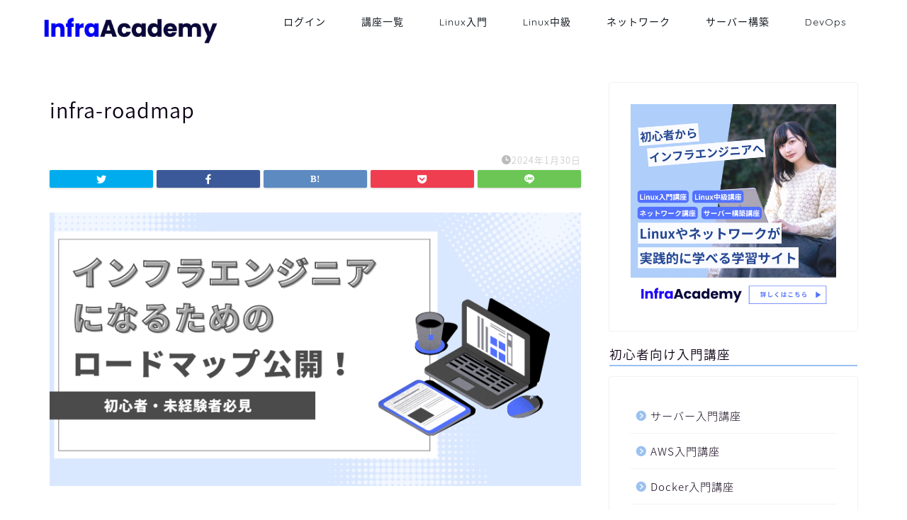

--- FILE ---
content_type: text/html; charset=UTF-8
request_url: https://engineer-ninaritai.com/infra-road-map/infra-roadmap/
body_size: 15915
content:
<!DOCTYPE html><html lang="ja"><head prefix="og: http://ogp.me/ns# fb: http://ogp.me/ns/fb# article: http://ogp.me/ns/article#"><meta charset="utf-8"><meta http-equiv="X-UA-Compatible" content="IE=edge"><meta name="viewport" content="width=device-width, initial-scale=1"><meta property="og:type" content="blog"><meta property="og:title" content="infra-roadmap｜Linux・ネットワークの学習サイトInfraAcademy(インフラアカデミー)"><meta property="og:url" content="https://engineer-ninaritai.com/infra-road-map/infra-roadmap/"><meta property="og:description" content=""><meta property="og:image" content="https://engineer-ninaritai.com/wp-content/themes/jin/img/noimg320.png"><meta property="og:site_name" content="Linux・ネットワークの学習サイトInfraAcademy(インフラアカデミー)"><meta property="fb:admins" content=""><meta name="twitter:card" content="summary"><meta name="description" itemprop="description" content="" ><link rel="canonical" href="https://engineer-ninaritai.com/infra-road-map/infra-roadmap/"><link media="all" href="https://engineer-ninaritai.com/wp-content/cache/autoptimize/css/autoptimize_406c8d9d76cddbd4383d8a29a1f9e7d1.css" rel="stylesheet" /><title>infra-roadmap | Linux・ネットワークの学習サイトInfraAcademy(インフラアカデミー)</title><meta name="robots" content="max-image-preview:large" /><meta name="author" content="ryu@InfraAcademyというインフラ学習サービス運営"/><link rel="canonical" href="https://engineer-ninaritai.com/infra-road-map/infra-roadmap/" /><meta name="generator" content="All in One SEO (AIOSEO) 4.9.3" /><meta property="og:locale" content="ja_JP" /><meta property="og:site_name" content="Linux・ネットワークの学習サイトInfraAcademy(インフラアカデミー) | Linuxやネットワークなどインフラの知識が学べる学習サイトInfraAcademy(インフラアカデミー)" /><meta property="og:type" content="article" /><meta property="og:title" content="infra-roadmap | Linux・ネットワークの学習サイトInfraAcademy(インフラアカデミー)" /><meta property="og:url" content="https://engineer-ninaritai.com/infra-road-map/infra-roadmap/" /><meta property="og:image" content="https://engineer-ninaritai.com/wp-content/uploads/2024/07/スクリーンショット-2024-07-10-11.55.44.jpg" /><meta property="og:image:secure_url" content="https://engineer-ninaritai.com/wp-content/uploads/2024/07/スクリーンショット-2024-07-10-11.55.44.jpg" /><meta property="og:image:width" content="1240" /><meta property="og:image:height" content="778" /><meta property="article:published_time" content="2024-01-30T01:15:51+00:00" /><meta property="article:modified_time" content="2024-01-30T01:15:51+00:00" /><meta name="twitter:card" content="summary" /><meta name="twitter:site" content="@ryu63614894" /><meta name="twitter:title" content="infra-roadmap | Linux・ネットワークの学習サイトInfraAcademy(インフラアカデミー)" /><meta name="twitter:creator" content="@ryu63614894" /><meta name="twitter:image" content="https://engineer-ninaritai.com/wp-content/uploads/2024/07/スクリーンショット-2024-07-10-11.55.44.jpg" /> <script type="application/ld+json" class="aioseo-schema">{"@context":"https:\/\/schema.org","@graph":[{"@type":"BreadcrumbList","@id":"https:\/\/engineer-ninaritai.com\/infra-road-map\/infra-roadmap\/#breadcrumblist","itemListElement":[{"@type":"ListItem","@id":"https:\/\/engineer-ninaritai.com#listItem","position":1,"name":"\u30db\u30fc\u30e0","item":"https:\/\/engineer-ninaritai.com","nextItem":{"@type":"ListItem","@id":"https:\/\/engineer-ninaritai.com\/infra-road-map\/infra-roadmap\/#listItem","name":"infra-roadmap"}},{"@type":"ListItem","@id":"https:\/\/engineer-ninaritai.com\/infra-road-map\/infra-roadmap\/#listItem","position":2,"name":"infra-roadmap","previousItem":{"@type":"ListItem","@id":"https:\/\/engineer-ninaritai.com#listItem","name":"\u30db\u30fc\u30e0"}}]},{"@type":"ItemPage","@id":"https:\/\/engineer-ninaritai.com\/infra-road-map\/infra-roadmap\/#itempage","url":"https:\/\/engineer-ninaritai.com\/infra-road-map\/infra-roadmap\/","name":"infra-roadmap | Linux\u30fb\u30cd\u30c3\u30c8\u30ef\u30fc\u30af\u306e\u5b66\u7fd2\u30b5\u30a4\u30c8InfraAcademy(\u30a4\u30f3\u30d5\u30e9\u30a2\u30ab\u30c7\u30df\u30fc)","inLanguage":"ja","isPartOf":{"@id":"https:\/\/engineer-ninaritai.com\/#website"},"breadcrumb":{"@id":"https:\/\/engineer-ninaritai.com\/infra-road-map\/infra-roadmap\/#breadcrumblist"},"author":{"@id":"https:\/\/engineer-ninaritai.com\/author\/fujiadmin\/#author"},"creator":{"@id":"https:\/\/engineer-ninaritai.com\/author\/fujiadmin\/#author"},"datePublished":"2024-01-30T10:15:51+09:00","dateModified":"2024-01-30T10:15:51+09:00"},{"@type":"Organization","@id":"https:\/\/engineer-ninaritai.com\/#organization","name":"Linux\u30fb\u30cd\u30c3\u30c8\u30ef\u30fc\u30af\u306e\u5b66\u7fd2\u30b5\u30a4\u30c8InfraAcademy(\u30a4\u30f3\u30d5\u30e9\u30a2\u30ab\u30c7\u30df\u30fc)","description":"Linux\u3084\u30cd\u30c3\u30c8\u30ef\u30fc\u30af\u306a\u3069\u30a4\u30f3\u30d5\u30e9\u306e\u77e5\u8b58\u304c\u5b66\u3079\u308b\u5b66\u7fd2\u30b5\u30a4\u30c8InfraAcademy(\u30a4\u30f3\u30d5\u30e9\u30a2\u30ab\u30c7\u30df\u30fc)","url":"https:\/\/engineer-ninaritai.com\/","logo":{"@type":"ImageObject","url":"https:\/\/engineer-ninaritai.com\/wp-content\/uploads\/2024\/04\/infraacademy-logo.png","@id":"https:\/\/engineer-ninaritai.com\/infra-road-map\/infra-roadmap\/#organizationLogo","width":1356,"height":236},"image":{"@id":"https:\/\/engineer-ninaritai.com\/infra-road-map\/infra-roadmap\/#organizationLogo"},"sameAs":["https:\/\/twitter.com\/ryu63614894","https:\/\/www.youtube.com\/channel\/UCiXLU_bCdkVe6ZZmNr1RQkQ"]},{"@type":"Person","@id":"https:\/\/engineer-ninaritai.com\/author\/fujiadmin\/#author","url":"https:\/\/engineer-ninaritai.com\/author\/fujiadmin\/","name":"ryu@InfraAcademy\u3068\u3044\u3046\u30a4\u30f3\u30d5\u30e9\u5b66\u7fd2\u30b5\u30fc\u30d3\u30b9\u904b\u55b6","image":{"@type":"ImageObject","@id":"https:\/\/engineer-ninaritai.com\/infra-road-map\/infra-roadmap\/#authorImage","url":"https:\/\/secure.gravatar.com\/avatar\/040da051e79bf51a1cfdbb7f3c70174d5347d8618dee47f7b3b6ea36452cc614?s=96&r=g","width":96,"height":96,"caption":"ryu@InfraAcademy\u3068\u3044\u3046\u30a4\u30f3\u30d5\u30e9\u5b66\u7fd2\u30b5\u30fc\u30d3\u30b9\u904b\u55b6"}},{"@type":"WebSite","@id":"https:\/\/engineer-ninaritai.com\/#website","url":"https:\/\/engineer-ninaritai.com\/","name":"InfraAcademy(\u30a4\u30f3\u30d5\u30e9\u30a2\u30ab\u30c7\u30df\u30fc) - Linux\u3068\u30cd\u30c3\u30c8\u30ef\u30fc\u30af\u306e\u5b66\u7fd2\u30b5\u30a4\u30c8","alternateName":"InfraAcademy","description":"Linux\u3084\u30cd\u30c3\u30c8\u30ef\u30fc\u30af\u306a\u3069\u30a4\u30f3\u30d5\u30e9\u306e\u77e5\u8b58\u304c\u5b66\u3079\u308b\u5b66\u7fd2\u30b5\u30a4\u30c8InfraAcademy(\u30a4\u30f3\u30d5\u30e9\u30a2\u30ab\u30c7\u30df\u30fc)","inLanguage":"ja","publisher":{"@id":"https:\/\/engineer-ninaritai.com\/#organization"}}]}</script> <link rel='dns-prefetch' href='//ajax.googleapis.com' /><link rel='dns-prefetch' href='//cdnjs.cloudflare.com' /><link rel="alternate" type="application/rss+xml" title="Linux・ネットワークの学習サイトInfraAcademy(インフラアカデミー) &raquo; フィード" href="https://engineer-ninaritai.com/feed/" /><link rel="alternate" type="application/rss+xml" title="Linux・ネットワークの学習サイトInfraAcademy(インフラアカデミー) &raquo; コメントフィード" href="https://engineer-ninaritai.com/comments/feed/" /> <script type="text/javascript">window._wpemojiSettings = {"baseUrl":"https:\/\/s.w.org\/images\/core\/emoji\/16.0.1\/72x72\/","ext":".png","svgUrl":"https:\/\/s.w.org\/images\/core\/emoji\/16.0.1\/svg\/","svgExt":".svg","source":{"concatemoji":"https:\/\/engineer-ninaritai.com\/wp-includes\/js\/wp-emoji-release.min.js?ver=6.8.3"}};
/*! This file is auto-generated */
!function(s,n){var o,i,e;function c(e){try{var t={supportTests:e,timestamp:(new Date).valueOf()};sessionStorage.setItem(o,JSON.stringify(t))}catch(e){}}function p(e,t,n){e.clearRect(0,0,e.canvas.width,e.canvas.height),e.fillText(t,0,0);var t=new Uint32Array(e.getImageData(0,0,e.canvas.width,e.canvas.height).data),a=(e.clearRect(0,0,e.canvas.width,e.canvas.height),e.fillText(n,0,0),new Uint32Array(e.getImageData(0,0,e.canvas.width,e.canvas.height).data));return t.every(function(e,t){return e===a[t]})}function u(e,t){e.clearRect(0,0,e.canvas.width,e.canvas.height),e.fillText(t,0,0);for(var n=e.getImageData(16,16,1,1),a=0;a<n.data.length;a++)if(0!==n.data[a])return!1;return!0}function f(e,t,n,a){switch(t){case"flag":return n(e,"\ud83c\udff3\ufe0f\u200d\u26a7\ufe0f","\ud83c\udff3\ufe0f\u200b\u26a7\ufe0f")?!1:!n(e,"\ud83c\udde8\ud83c\uddf6","\ud83c\udde8\u200b\ud83c\uddf6")&&!n(e,"\ud83c\udff4\udb40\udc67\udb40\udc62\udb40\udc65\udb40\udc6e\udb40\udc67\udb40\udc7f","\ud83c\udff4\u200b\udb40\udc67\u200b\udb40\udc62\u200b\udb40\udc65\u200b\udb40\udc6e\u200b\udb40\udc67\u200b\udb40\udc7f");case"emoji":return!a(e,"\ud83e\udedf")}return!1}function g(e,t,n,a){var r="undefined"!=typeof WorkerGlobalScope&&self instanceof WorkerGlobalScope?new OffscreenCanvas(300,150):s.createElement("canvas"),o=r.getContext("2d",{willReadFrequently:!0}),i=(o.textBaseline="top",o.font="600 32px Arial",{});return e.forEach(function(e){i[e]=t(o,e,n,a)}),i}function t(e){var t=s.createElement("script");t.src=e,t.defer=!0,s.head.appendChild(t)}"undefined"!=typeof Promise&&(o="wpEmojiSettingsSupports",i=["flag","emoji"],n.supports={everything:!0,everythingExceptFlag:!0},e=new Promise(function(e){s.addEventListener("DOMContentLoaded",e,{once:!0})}),new Promise(function(t){var n=function(){try{var e=JSON.parse(sessionStorage.getItem(o));if("object"==typeof e&&"number"==typeof e.timestamp&&(new Date).valueOf()<e.timestamp+604800&&"object"==typeof e.supportTests)return e.supportTests}catch(e){}return null}();if(!n){if("undefined"!=typeof Worker&&"undefined"!=typeof OffscreenCanvas&&"undefined"!=typeof URL&&URL.createObjectURL&&"undefined"!=typeof Blob)try{var e="postMessage("+g.toString()+"("+[JSON.stringify(i),f.toString(),p.toString(),u.toString()].join(",")+"));",a=new Blob([e],{type:"text/javascript"}),r=new Worker(URL.createObjectURL(a),{name:"wpTestEmojiSupports"});return void(r.onmessage=function(e){c(n=e.data),r.terminate(),t(n)})}catch(e){}c(n=g(i,f,p,u))}t(n)}).then(function(e){for(var t in e)n.supports[t]=e[t],n.supports.everything=n.supports.everything&&n.supports[t],"flag"!==t&&(n.supports.everythingExceptFlag=n.supports.everythingExceptFlag&&n.supports[t]);n.supports.everythingExceptFlag=n.supports.everythingExceptFlag&&!n.supports.flag,n.DOMReady=!1,n.readyCallback=function(){n.DOMReady=!0}}).then(function(){return e}).then(function(){var e;n.supports.everything||(n.readyCallback(),(e=n.source||{}).concatemoji?t(e.concatemoji):e.wpemoji&&e.twemoji&&(t(e.twemoji),t(e.wpemoji)))}))}((window,document),window._wpemojiSettings);</script> <!--noptimize--><script id="engin-ready">
			window.advanced_ads_ready=function(e,a){a=a||"complete";var d=function(e){return"interactive"===a?"loading"!==e:"complete"===e};d(document.readyState)?e():document.addEventListener("readystatechange",(function(a){d(a.target.readyState)&&e()}),{once:"interactive"===a})},window.advanced_ads_ready_queue=window.advanced_ads_ready_queue||[];		</script>
		<!--/noptimize--><link rel='stylesheet' id='swiper-style-css' href='https://cdnjs.cloudflare.com/ajax/libs/Swiper/4.0.7/css/swiper.min.css?ver=6.8.3' type='text/css' media='all' /><link rel='shortlink' href='https://engineer-ninaritai.com/?p=8811' /><link rel="alternate" title="oEmbed (JSON)" type="application/json+oembed" href="https://engineer-ninaritai.com/wp-json/oembed/1.0/embed?url=https%3A%2F%2Fengineer-ninaritai.com%2Finfra-road-map%2Finfra-roadmap%2F" /><link rel="alternate" title="oEmbed (XML)" type="text/xml+oembed" href="https://engineer-ninaritai.com/wp-json/oembed/1.0/embed?url=https%3A%2F%2Fengineer-ninaritai.com%2Finfra-road-map%2Finfra-roadmap%2F&#038;format=xml" />  <script>(function(w,d,s,l,i){w[l]=w[l]||[];w[l].push({'gtm.start':
new Date().getTime(),event:'gtm.js'});var f=d.getElementsByTagName(s)[0],
j=d.createElement(s),dl=l!='dataLayer'?'&l='+l:'';j.async=true;j.src=
'https://www.googletagmanager.com/gtm.js?id='+i+dl;f.parentNode.insertBefore(j,f);
})(window,document,'script','dataLayer','GTM-WSRHHCL');</script> <meta name="generator" content="Elementor 3.21.1; features: e_optimized_assets_loading, e_optimized_css_loading, e_font_icon_svg, additional_custom_breakpoints, e_lazyload; settings: css_print_method-external, google_font-enabled, font_display-swap"> <script async src="https://pagead2.googlesyndication.com/pagead/js/adsbygoogle.js?client=ca-pub-5389396284900484"></script><script>(adsbygoogle = window.adsbygoogle || []).push({
					google_ad_client: "ca-pub-5389396284900484",
					enable_page_level_ads: true,
					overlays: {bottom: true}
				});</script><link rel="icon" href="https://engineer-ninaritai.com/wp-content/uploads/2024/04/infraacademy-icon-150x150.png" sizes="32x32" /><link rel="icon" href="https://engineer-ninaritai.com/wp-content/uploads/2024/04/infraacademy-icon.png" sizes="192x192" /><link rel="apple-touch-icon" href="https://engineer-ninaritai.com/wp-content/uploads/2024/04/infraacademy-icon.png" /><meta name="msapplication-TileImage" content="https://engineer-ninaritai.com/wp-content/uploads/2024/04/infraacademy-icon.png" /><link rel="preload" href="https://engineer-ninaritai.com/wp-content/themes/jin/font/jin-icons/fonts/jin-icons.ttf?c16tcv" as="font" type="font/ttf" crossorigin></head><body class="attachment wp-singular attachment-template-default single single-attachment postid-8811 attachmentid-8811 attachment-png wp-custom-logo wp-theme-jin elementor-default elementor-kit-8946 aa-prefix-engin-" id="nts-style"><div id="wrapper"><div id="scroll-content" class="animate-off"><div id="header-box" class="tn_on header-box animate-off"><div id="header" class="header-type1 header animate-off"><div id="site-info" class="ef"> <span class="tn-logo-size"><a href='https://engineer-ninaritai.com/' title='Linux・ネットワークの学習サイトInfraAcademy(インフラアカデミー)' rel='home'><noscript><img src='https://engineer-ninaritai.com/wp-content/uploads/2024/04/infraacademy-logo.png' alt='Linux・ネットワークの学習サイトInfraAcademy(インフラアカデミー)'></noscript><img class="lazyload" src='data:image/svg+xml,%3Csvg%20xmlns=%22http://www.w3.org/2000/svg%22%20viewBox=%220%200%20210%20140%22%3E%3C/svg%3E' data-src='https://engineer-ninaritai.com/wp-content/uploads/2024/04/infraacademy-logo.png' alt='Linux・ネットワークの学習サイトInfraAcademy(インフラアカデミー)'></a></span></div><div id="drawernav3" class="ef"><nav class="fixed-content ef"><ul class="menu-box"><li class="menu-item menu-item-type-custom menu-item-object-custom menu-item-8933"><a href="https://engineer-ninaritai.com/infraacademy/login/">ログイン</a></li><li class="menu-item menu-item-type-custom menu-item-object-custom menu-item-8934"><a href="https://engineer-ninaritai.com/infraacademy/course-category/linux/?loop_content_only=false&#038;column_per_row=3&#038;course_per_page=12&#038;show_pagination=true&#038;keyword=&#038;tutor-course-filter-category%5B%5D=70&#038;tutor-course-filter-category%5B%5D=69&#038;course_filter=true&#038;loop_content_only=false&#038;column_per_row=3&#038;course_per_page=12&#038;show_pagination=true&#038;current_page=1&#038;action=tutor_course_filter_ajax">講座一覧</a></li><li class="menu-item menu-item-type-custom menu-item-object-custom menu-item-8935"><a href="https://engineer-ninaritai.com/infraacademy/course-category/linux/?loop_content_only=false&#038;column_per_row=3&#038;course_per_page=12&#038;show_pagination=false&#038;keyword=Linux%E5%85%A5%E9%96%80&#038;tutor-course-filter-category=57&#038;course_order=oldest_first&#038;course_filter=true&#038;loop_content_only=false&#038;column_per_row=3&#038;course_per_page=12&#038;show_pagination=false&#038;current_page=1&#038;action=tutor_course_filter_ajax">Linux入門</a></li><li class="menu-item menu-item-type-custom menu-item-object-custom menu-item-8936"><a href="https://engineer-ninaritai.com/infraacademy/course-category/linux/?loop_content_only=false&#038;column_per_row=3&#038;course_per_page=12&#038;show_pagination=false&#038;keyword=Linux%E4%B8%AD%E7%B4%9A&#038;tutor-course-filter-category=57&#038;course_order=oldest_first&#038;course_filter=true&#038;loop_content_only=false&#038;column_per_row=3&#038;course_per_page=12&#038;show_pagination=false&#038;current_page=1&#038;action=tutor_course_filter_ajax">Linux中級</a></li><li class="menu-item menu-item-type-custom menu-item-object-custom menu-item-8938"><a href="https://engineer-ninaritai.com/infraacademy/course-category/linux/?loop_content_only=false&#038;column_per_row=3&#038;course_per_page=12&#038;show_pagination=false&#038;keyword=&#038;tutor-course-filter-category=58&#038;course_order=oldest_first&#038;course_filter=true&#038;loop_content_only=false&#038;column_per_row=3&#038;course_per_page=12&#038;show_pagination=false&#038;current_page=1&#038;action=tutor_course_filter_ajax">ネットワーク</a></li><li class="menu-item menu-item-type-custom menu-item-object-custom menu-item-8937"><a href="https://engineer-ninaritai.com/infraacademy/course-category/linux/?loop_content_only=false&#038;column_per_row=3&#038;course_per_page=12&#038;show_pagination=false&#038;keyword=%E3%82%B5%E3%83%BC%E3%83%90%E3%83%BC%E6%A7%8B%E7%AF%89&#038;tutor-course-filter-category=57&#038;course_order=oldest_first&#038;course_filter=true&#038;loop_content_only=false&#038;column_per_row=3&#038;course_per_page=12&#038;show_pagination=false&#038;current_page=1&#038;action=tutor_course_filter_ajax">サーバー構築</a></li><li class="menu-item menu-item-type-custom menu-item-object-custom menu-item-8940"><a href="https://engineer-ninaritai.com/infraacademy/course-category/linux/?loop_content_only=false&#038;column_per_row=3&#038;course_per_page=12&#038;show_pagination=false&#038;keyword=&#038;tutor-course-filter-category=79&#038;course_order=oldest_first&#038;course_filter=true&#038;loop_content_only=false&#038;column_per_row=3&#038;course_per_page=12&#038;show_pagination=false&#038;current_page=1&#038;action=tutor_course_filter_ajax">DevOps</a></li></ul></nav></div></div></div><div class="clearfix"></div><div id="contents"><main id="main-contents" class="main-contents article_style2 animate-off" itemprop="mainContentOfPage"><section class="cps-post-box hentry"><article class="cps-post"><header class="cps-post-header"><h1 class="cps-post-title entry-title" itemprop="headline">infra-roadmap</h1><div class="cps-post-meta vcard"> <span class="writer fn" itemprop="author" itemscope itemtype="https://schema.org/Person"><span itemprop="name">ryu@InfraAcademyというインフラ学習サービス運営</span></span> <span class="cps-post-cat" itemprop="keywords"></span> <span class="cps-post-date-box"> <span class="cps-post-date"><i class="jic jin-ifont-watch" aria-hidden="true"></i>&nbsp;<time class="entry-date date published updated" datetime="2024-01-30T10:15:51+09:00">2024年1月30日</time></span> </span></div><div class="share-top sns-design-type01"><div class="sns-top"><ol><li class="twitter"><a href="https://twitter.com/share?url=https%3A%2F%2Fengineer-ninaritai.com%2Finfra-road-map%2Finfra-roadmap%2F&text=infra-roadmap - Linux・ネットワークの学習サイトInfraAcademy(インフラアカデミー)"><i class="jic jin-ifont-twitter"></i></a></li><li class="facebook"> <a href="https://www.facebook.com/sharer.php?src=bm&u=https%3A%2F%2Fengineer-ninaritai.com%2Finfra-road-map%2Finfra-roadmap%2F&t=infra-roadmap - Linux・ネットワークの学習サイトInfraAcademy(インフラアカデミー)" onclick="javascript:window.open(this.href, '', 'menubar=no,toolbar=no,resizable=yes,scrollbars=yes,height=300,width=600');return false;"><i class="jic jin-ifont-facebook-t" aria-hidden="true"></i></a></li><li class="hatebu"> <a href="https://b.hatena.ne.jp/add?mode=confirm&url=https%3A%2F%2Fengineer-ninaritai.com%2Finfra-road-map%2Finfra-roadmap%2F" onclick="javascript:window.open(this.href, '', 'menubar=no,toolbar=no,resizable=yes,scrollbars=yes,height=400,width=510');return false;" ><i class="font-hatena"></i></a></li><li class="pocket"> <a href="https://getpocket.com/edit?url=https%3A%2F%2Fengineer-ninaritai.com%2Finfra-road-map%2Finfra-roadmap%2F&title=infra-roadmap - Linux・ネットワークの学習サイトInfraAcademy(インフラアカデミー)"><i class="jic jin-ifont-pocket" aria-hidden="true"></i></a></li><li class="line"> <a href="https://line.me/R/msg/text/?https%3A%2F%2Fengineer-ninaritai.com%2Finfra-road-map%2Finfra-roadmap%2F"><i class="jic jin-ifont-line" aria-hidden="true"></i></a></li></ol></div></div><div class="clearfix"></div></header><div class="cps-post-main-box"><div class="cps-post-main h2-style09 h3-style02 h4-style01 entry-content l-size m-size-sp" itemprop="articleBody"><p> <a href="https://engineer-ninaritai.com/wp-content/uploads/2024/01/infra-roadmap.png" target="_blank"><noscript><img fetchpriority="high" src="https://engineer-ninaritai.com/wp-content/uploads/2024/01/infra-roadmap.png" width="800" height="412" alt="" /></noscript><img class="lazyload" fetchpriority="high" src='data:image/svg+xml,%3Csvg%20xmlns=%22http://www.w3.org/2000/svg%22%20viewBox=%220%200%20800%20412%22%3E%3C/svg%3E' data-src="https://engineer-ninaritai.com/wp-content/uploads/2024/01/infra-roadmap.png" width="800" height="412" alt="" /></a></p></div></div></article></section></main><div id="sidebar" class="sideber sidebar_style1 animate-off" role="complementary" itemscope itemtype="https://schema.org/WPSideBar"><div id="block-15" class="widget widget_block widget_media_image"><figure class="wp-block-image size-full"><a href="https://engineer-ninaritai.com/infraacademy/"><noscript><img decoding="async" width="1080" height="1080" src="https://engineer-ninaritai.com/wp-content/uploads/2024/01/インスタグラム-バナー-求人-転職-広告-求人-ピンク-シンプル-4.jpg" alt="" class="wp-image-8776" srcset="https://engineer-ninaritai.com/wp-content/uploads/2024/01/インスタグラム-バナー-求人-転職-広告-求人-ピンク-シンプル-4.jpg 1080w, https://engineer-ninaritai.com/wp-content/uploads/2024/01/インスタグラム-バナー-求人-転職-広告-求人-ピンク-シンプル-4-300x300.jpg 300w, https://engineer-ninaritai.com/wp-content/uploads/2024/01/インスタグラム-バナー-求人-転職-広告-求人-ピンク-シンプル-4-1024x1024.jpg 1024w, https://engineer-ninaritai.com/wp-content/uploads/2024/01/インスタグラム-バナー-求人-転職-広告-求人-ピンク-シンプル-4-150x150.jpg 150w, https://engineer-ninaritai.com/wp-content/uploads/2024/01/インスタグラム-バナー-求人-転職-広告-求人-ピンク-シンプル-4-768x768.jpg 768w, https://engineer-ninaritai.com/wp-content/uploads/2024/01/インスタグラム-バナー-求人-転職-広告-求人-ピンク-シンプル-4.jpg 856w" sizes="(max-width: 1080px) 100vw, 1080px" /></noscript><img decoding="async" width="1080" height="1080" src='data:image/svg+xml,%3Csvg%20xmlns=%22http://www.w3.org/2000/svg%22%20viewBox=%220%200%201080%201080%22%3E%3C/svg%3E' data-src="https://engineer-ninaritai.com/wp-content/uploads/2024/01/インスタグラム-バナー-求人-転職-広告-求人-ピンク-シンプル-4.jpg" alt="" class="lazyload wp-image-8776" data-srcset="https://engineer-ninaritai.com/wp-content/uploads/2024/01/インスタグラム-バナー-求人-転職-広告-求人-ピンク-シンプル-4.jpg 1080w, https://engineer-ninaritai.com/wp-content/uploads/2024/01/インスタグラム-バナー-求人-転職-広告-求人-ピンク-シンプル-4-300x300.jpg 300w, https://engineer-ninaritai.com/wp-content/uploads/2024/01/インスタグラム-バナー-求人-転職-広告-求人-ピンク-シンプル-4-1024x1024.jpg 1024w, https://engineer-ninaritai.com/wp-content/uploads/2024/01/インスタグラム-バナー-求人-転職-広告-求人-ピンク-シンプル-4-150x150.jpg 150w, https://engineer-ninaritai.com/wp-content/uploads/2024/01/インスタグラム-バナー-求人-転職-広告-求人-ピンク-シンプル-4-768x768.jpg 768w, https://engineer-ninaritai.com/wp-content/uploads/2024/01/インスタグラム-バナー-求人-転職-広告-求人-ピンク-シンプル-4.jpg 856w" data-sizes="(max-width: 1080px) 100vw, 1080px" /></a></figure></div><div id="custom_html-3" class="widget_text widget widget_custom_html"><div class="widgettitle ef">初心者向け入門講座</div><div class="textwidget custom-html-widget"><div id="categories-4" class="widget widget_categories"><ul><li class="cat-item cat-item-73"><a href="https://engineer-ninaritai.com/server-course/">サーバー入門講座</a></li><li class="cat-item cat-item-73"><a href="https://engineer-ninaritai.com/aws-lesson-list/">AWS入門講座</a></li><li class="cat-item cat-item-73"><a href="https://engineer-ninaritai.com/docker-lesson-list/">Docker入門講座</a></li><li class="cat-item cat-item-73"><a href="https://engineer-ninaritai.com/linux-lesson-list/">Linux入門講座</a></li><li class="cat-item cat-item-73"><a href="https://engineer-ninaritai.com/azure-lesson-list/">Azure入門講座</a></li><li class="cat-item cat-item-73"><a href="https://engineer-ninaritai.com/network-lesson-list/">ネットワーク入門講座</a></li><li class="cat-item cat-item-73"><a href="https://engineer-ninaritai.com/itpassport-lesson-list/">ITパスポート入門講座</a></li><li class="cat-item cat-item-73"><a href="https://engineer-ninaritai.com/kihon-kakomon/">基本情報技術者試験</a></li><li class="cat-item cat-item-73"><a href="https://engineer-ninaritai.com/infraacademy/">Infra Academy</a></li></ul></div></div></div><div id="search-4" class="widget widget_search"><div class="widgettitle ef">サイト内検索</div><form class="search-box" role="search" method="get" id="searchform" action="https://engineer-ninaritai.com/"> <input type="search" placeholder="" class="text search-text" value="" name="s" id="s"> <input type="submit" id="searchsubmit" value="&#xe931;"></form></div><div id="custom_html-11" class="widget_text widget widget_custom_html"><div class="widgettitle ef">おすすめ記事</div><div class="textwidget custom-html-widget"><script async src="https://pagead2.googlesyndication.com/pagead/js/adsbygoogle.js?client=ca-pub-5389396284900484"
     crossorigin="anonymous"></script> <ins class="adsbygoogle"
 style="display:block"
 data-ad-format="fluid"
 data-ad-layout-key="-g6+5b-x-ag+mn"
 data-ad-client="ca-pub-5389396284900484"
 data-ad-slot="9608747463"></ins> <script>(adsbygoogle = window.adsbygoogle || []).push({});</script></div></div><div id="widget-recommend-3" class="widget widget-recommend"><div id="new-entry-box"><ul><li class="new-entry-item"> <a href="https://engineer-ninaritai.com/it-change-job-site/" rel="bookmark"><div class="new-entry" itemprop="image" itemscope itemtype="https://schema.org/ImageObject"><figure class="eyecatch"> <noscript><img src="https://engineer-ninaritai.com/wp-content/uploads/2020/09/startup-593296_1280-320x180.jpg" class="attachment-cps_thumbnails size-cps_thumbnails wp-post-image" alt="" width ="96" height ="54" decoding="async" /></noscript><img src='data:image/svg+xml,%3Csvg%20xmlns=%22http://www.w3.org/2000/svg%22%20viewBox=%220%200%20210%20140%22%3E%3C/svg%3E' data-src="https://engineer-ninaritai.com/wp-content/uploads/2020/09/startup-593296_1280-320x180.jpg" class="lazyload attachment-cps_thumbnails size-cps_thumbnails wp-post-image" alt="" width ="96" height ="54" decoding="async" /><meta itemprop="url" content="https://engineer-ninaritai.com/wp-content/uploads/2020/09/startup-593296_1280-640x360.jpg"><meta itemprop="width" content="640"><meta itemprop="height" content="360"></figure></div><div class="new-entry-item-meta"><h3 class="new-entry-item-title" itemprop="headline">【年収UPさせたい人必見】IT特化の転職サイトとは？おすすめの転職サイトをご紹介します。</h3></div> </a></li><li class="new-entry-item"> <a href="https://engineer-ninaritai.com/kindleunlimited-10/" rel="bookmark"><div class="new-entry" itemprop="image" itemscope itemtype="https://schema.org/ImageObject"><figure class="eyecatch"> <noscript><img src="https://engineer-ninaritai.com/wp-content/uploads/2023/01/Blue-Minimalist-World-Book-Day-Twitter-Post-320x180.png" class="attachment-cps_thumbnails size-cps_thumbnails wp-post-image" alt="" width ="96" height ="54" decoding="async" /></noscript><img src='data:image/svg+xml,%3Csvg%20xmlns=%22http://www.w3.org/2000/svg%22%20viewBox=%220%200%20210%20140%22%3E%3C/svg%3E' data-src="https://engineer-ninaritai.com/wp-content/uploads/2023/01/Blue-Minimalist-World-Book-Day-Twitter-Post-320x180.png" class="lazyload attachment-cps_thumbnails size-cps_thumbnails wp-post-image" alt="" width ="96" height ="54" decoding="async" /><meta itemprop="url" content="https://engineer-ninaritai.com/wp-content/uploads/2023/01/Blue-Minimalist-World-Book-Day-Twitter-Post-640x360.png"><meta itemprop="width" content="640"><meta itemprop="height" content="360"></figure></div><div class="new-entry-item-meta"><h3 class="new-entry-item-title" itemprop="headline">KindleUnlimitedで読めるおすすめ技術書10選ご紹介！【無料体験を使ってお得に勉強しよう】</h3></div> </a></li><li class="new-entry-item"> <a href="https://engineer-ninaritai.com/infra-engineer-book/" rel="bookmark"><div class="new-entry" itemprop="image" itemscope itemtype="https://schema.org/ImageObject"><figure class="eyecatch"> <noscript><img src="https://engineer-ninaritai.com/wp-content/uploads/2020/04/phone-1052023_640-320x180.jpg" class="attachment-cps_thumbnails size-cps_thumbnails wp-post-image" alt="" width ="96" height ="54" decoding="async" /></noscript><img src='data:image/svg+xml,%3Csvg%20xmlns=%22http://www.w3.org/2000/svg%22%20viewBox=%220%200%20210%20140%22%3E%3C/svg%3E' data-src="https://engineer-ninaritai.com/wp-content/uploads/2020/04/phone-1052023_640-320x180.jpg" class="lazyload attachment-cps_thumbnails size-cps_thumbnails wp-post-image" alt="" width ="96" height ="54" decoding="async" /><meta itemprop="url" content="https://engineer-ninaritai.com/wp-content/uploads/2020/04/phone-1052023_640-640x360.jpg"><meta itemprop="width" content="640"><meta itemprop="height" content="360"></figure></div><div class="new-entry-item-meta"><h3 class="new-entry-item-title" itemprop="headline">【初心者必見】インフラエンジニアになるためのオススメ参考書5選！【入門から実践まで】</h3></div> </a></li><li class="new-entry-item"> <a href="https://engineer-ninaritai.com/kihon-book/" rel="bookmark"><div class="new-entry" itemprop="image" itemscope itemtype="https://schema.org/ImageObject"><figure class="eyecatch"> <noscript><img src="https://engineer-ninaritai.com/wp-content/uploads/2020/12/C789_yousyomihiraki_TP_V4-320x180.jpg" class="attachment-cps_thumbnails size-cps_thumbnails wp-post-image" alt="オススメ参考書" width ="96" height ="54" decoding="async" /></noscript><img src='data:image/svg+xml,%3Csvg%20xmlns=%22http://www.w3.org/2000/svg%22%20viewBox=%220%200%20210%20140%22%3E%3C/svg%3E' data-src="https://engineer-ninaritai.com/wp-content/uploads/2020/12/C789_yousyomihiraki_TP_V4-320x180.jpg" class="lazyload attachment-cps_thumbnails size-cps_thumbnails wp-post-image" alt="オススメ参考書" width ="96" height ="54" decoding="async" /><meta itemprop="url" content="https://engineer-ninaritai.com/wp-content/uploads/2020/12/C789_yousyomihiraki_TP_V4-640x360.jpg"><meta itemprop="width" content="640"><meta itemprop="height" content="360"></figure></div><div class="new-entry-item-meta"><h3 class="new-entry-item-title" itemprop="headline">基本情報技術者試験にオススメ参考書5選紹介！【午前・午後問題をしっかり対策できる参考書】</h3></div> </a></li><li class="new-entry-item"> <a href="https://engineer-ninaritai.com/infraacademy-interview/" rel="bookmark"><div class="new-entry" itemprop="image" itemscope itemtype="https://schema.org/ImageObject"><figure class="eyecatch"> <noscript><img src="https://engineer-ninaritai.com/wp-content/uploads/2024/08/seo-galaxy-GQ6bUqDNjZY-unsplash-320x180.jpg" class="attachment-cps_thumbnails size-cps_thumbnails wp-post-image" alt="" width ="96" height ="54" decoding="async" /></noscript><img src='data:image/svg+xml,%3Csvg%20xmlns=%22http://www.w3.org/2000/svg%22%20viewBox=%220%200%20210%20140%22%3E%3C/svg%3E' data-src="https://engineer-ninaritai.com/wp-content/uploads/2024/08/seo-galaxy-GQ6bUqDNjZY-unsplash-320x180.jpg" class="lazyload attachment-cps_thumbnails size-cps_thumbnails wp-post-image" alt="" width ="96" height ="54" decoding="async" /><meta itemprop="url" content="https://engineer-ninaritai.com/wp-content/uploads/2024/08/seo-galaxy-GQ6bUqDNjZY-unsplash-640x360.jpg"><meta itemprop="width" content="640"><meta itemprop="height" content="360"></figure></div><div class="new-entry-item-meta"><h3 class="new-entry-item-title" itemprop="headline">インフラ学習サービスのInfraAcademyの評判は？ユーザーさんにインタビューしてみた!</h3></div> </a></li><li class="new-entry-item"> <a href="https://engineer-ninaritai.com/udemy-recommend/" rel="bookmark"><div class="new-entry" itemprop="image" itemscope itemtype="https://schema.org/ImageObject"><figure class="eyecatch"> <noscript><img src="https://engineer-ninaritai.com/wp-content/uploads/2021/07/book-2178586_1280-320x180.jpg" class="attachment-cps_thumbnails size-cps_thumbnails wp-post-image" alt="参考書を読む人" width ="96" height ="54" decoding="async" /></noscript><img src='data:image/svg+xml,%3Csvg%20xmlns=%22http://www.w3.org/2000/svg%22%20viewBox=%220%200%20210%20140%22%3E%3C/svg%3E' data-src="https://engineer-ninaritai.com/wp-content/uploads/2021/07/book-2178586_1280-320x180.jpg" class="lazyload attachment-cps_thumbnails size-cps_thumbnails wp-post-image" alt="参考書を読む人" width ="96" height ="54" decoding="async" /><meta itemprop="url" content="https://engineer-ninaritai.com/wp-content/uploads/2021/07/book-2178586_1280-640x360.jpg"><meta itemprop="width" content="640"><meta itemprop="height" content="360"></figure></div><div class="new-entry-item-meta"><h3 class="new-entry-item-title" itemprop="headline">【お得！】Udemyのオススメ講座とは？【現役フルスタックエンジニアが紹介！】</h3></div> </a></li><li class="new-entry-item"> <a href="https://engineer-ninaritai.com/begginer-ai-study/" rel="bookmark"><div class="new-entry" itemprop="image" itemscope itemtype="https://schema.org/ImageObject"><figure class="eyecatch"> <noscript><img src="https://engineer-ninaritai.com/wp-content/uploads/2020/02/soucecodeIMGL9003_TP_V4-320x180.jpg" class="attachment-cps_thumbnails size-cps_thumbnails wp-post-image" alt="" width ="96" height ="54" decoding="async" /></noscript><img src='data:image/svg+xml,%3Csvg%20xmlns=%22http://www.w3.org/2000/svg%22%20viewBox=%220%200%20210%20140%22%3E%3C/svg%3E' data-src="https://engineer-ninaritai.com/wp-content/uploads/2020/02/soucecodeIMGL9003_TP_V4-320x180.jpg" class="lazyload attachment-cps_thumbnails size-cps_thumbnails wp-post-image" alt="" width ="96" height ="54" decoding="async" /><meta itemprop="url" content="https://engineer-ninaritai.com/wp-content/uploads/2020/02/soucecodeIMGL9003_TP_V4-640x360.jpg"><meta itemprop="width" content="640"><meta itemprop="height" content="360"></figure></div><div class="new-entry-item-meta"><h3 class="new-entry-item-title" itemprop="headline">【初心者必見】高卒からAIエンジニアになるための勉強方法を紹介！</h3></div> </a></li><li class="new-entry-item"> <a href="https://engineer-ninaritai.com/linux-practice-site/" rel="bookmark"><div class="new-entry" itemprop="image" itemscope itemtype="https://schema.org/ImageObject"><figure class="eyecatch"> <noscript><img src="https://engineer-ninaritai.com/wp-content/uploads/2021/06/macbookFTHG1236_TP_V-320x180.jpg" class="attachment-cps_thumbnails size-cps_thumbnails wp-post-image" alt="プログラミング" width ="96" height ="54" decoding="async" /></noscript><img src='data:image/svg+xml,%3Csvg%20xmlns=%22http://www.w3.org/2000/svg%22%20viewBox=%220%200%20210%20140%22%3E%3C/svg%3E' data-src="https://engineer-ninaritai.com/wp-content/uploads/2021/06/macbookFTHG1236_TP_V-320x180.jpg" class="lazyload attachment-cps_thumbnails size-cps_thumbnails wp-post-image" alt="プログラミング" width ="96" height ="54" decoding="async" /><meta itemprop="url" content="https://engineer-ninaritai.com/wp-content/uploads/2021/06/macbookFTHG1236_TP_V-640x360.jpg"><meta itemprop="width" content="640"><meta itemprop="height" content="360"></figure></div><div class="new-entry-item-meta"><h3 class="new-entry-item-title" itemprop="headline">Linuxのコマンド練習におすすめのInfraAcademy【Linuxのコマンドをブラウザで練習しよう】</h3></div> </a></li><li class="new-entry-item"> <a href="https://engineer-ninaritai.com/infra-job-site/" rel="bookmark"><div class="new-entry" itemprop="image" itemscope itemtype="https://schema.org/ImageObject"><figure class="eyecatch"> <noscript><img src="https://engineer-ninaritai.com/wp-content/uploads/2021/12/PAK69_penwomotunotedesu20140312_TP_V4-320x180.jpg" class="attachment-cps_thumbnails size-cps_thumbnails wp-post-image" alt="" width ="96" height ="54" decoding="async" /></noscript><img src='data:image/svg+xml,%3Csvg%20xmlns=%22http://www.w3.org/2000/svg%22%20viewBox=%220%200%20210%20140%22%3E%3C/svg%3E' data-src="https://engineer-ninaritai.com/wp-content/uploads/2021/12/PAK69_penwomotunotedesu20140312_TP_V4-320x180.jpg" class="lazyload attachment-cps_thumbnails size-cps_thumbnails wp-post-image" alt="" width ="96" height ="54" decoding="async" /><meta itemprop="url" content="https://engineer-ninaritai.com/wp-content/uploads/2021/12/PAK69_penwomotunotedesu20140312_TP_V4-640x360.jpg"><meta itemprop="width" content="640"><meta itemprop="height" content="360"></figure></div><div class="new-entry-item-meta"><h3 class="new-entry-item-title" itemprop="headline">インフラエンジニアにオススメの転職サイト4選ご紹介！【年収を上げよう！】</h3></div> </a></li><li class="new-entry-item"> <a href="https://engineer-ninaritai.com/high-school-graduate-difficult/" rel="bookmark"><div class="new-entry" itemprop="image" itemscope itemtype="https://schema.org/ImageObject"><figure class="eyecatch"> <noscript><img src="https://engineer-ninaritai.com/wp-content/uploads/2020/07/GWake0I9A3339_TP_V4-320x180.jpg" class="attachment-cps_thumbnails size-cps_thumbnails wp-post-image" alt="" width ="96" height ="54" decoding="async" /></noscript><img src='data:image/svg+xml,%3Csvg%20xmlns=%22http://www.w3.org/2000/svg%22%20viewBox=%220%200%20210%20140%22%3E%3C/svg%3E' data-src="https://engineer-ninaritai.com/wp-content/uploads/2020/07/GWake0I9A3339_TP_V4-320x180.jpg" class="lazyload attachment-cps_thumbnails size-cps_thumbnails wp-post-image" alt="" width ="96" height ="54" decoding="async" /><meta itemprop="url" content="https://engineer-ninaritai.com/wp-content/uploads/2020/07/GWake0I9A3339_TP_V4-640x360.jpg"><meta itemprop="width" content="640"><meta itemprop="height" content="360"></figure></div><div class="new-entry-item-meta"><h3 class="new-entry-item-title" itemprop="headline">【重要】高卒で転職は難しい？ベンチャー企業に転職を成功させた方法を解説</h3></div> </a></li></ul></div></div><div id="categories-4" class="widget widget_categories"><div class="widgettitle ef">カテゴリー</div><ul><li class="cat-item cat-item-73"><a href="https://engineer-ninaritai.com/category/ai/">AI</a></li><li class="cat-item cat-item-192"><a href="https://engineer-ninaritai.com/category/aws/">aws</a></li><li class="cat-item cat-item-286"><a href="https://engineer-ninaritai.com/category/css/">CSS</a></li><li class="cat-item cat-item-135"><a href="https://engineer-ninaritai.com/category/docker/">Docker</a><ul class='children'><li class="cat-item cat-item-171"><a href="https://engineer-ninaritai.com/category/docker/docker%e5%85%a5%e9%96%80%e8%ac%9b%e5%ba%a7/">Docker入門講座</a></li></ul></li><li class="cat-item cat-item-284"><a href="https://engineer-ninaritai.com/category/gcp/">GCP</a></li><li class="cat-item cat-item-210"><a href="https://engineer-ninaritai.com/category/git/">git</a></li><li class="cat-item cat-item-42"><a href="https://engineer-ninaritai.com/category/it%e3%83%91%e3%82%b9%e3%83%9d%e3%83%bc%e3%83%88%e8%ac%9b%e5%ba%a7/">ITパスポート講座</a><ul class='children'><li class="cat-item cat-item-47"><a href="https://engineer-ninaritai.com/category/it%e3%83%91%e3%82%b9%e3%83%9d%e3%83%bc%e3%83%88%e8%ac%9b%e5%ba%a7/it%e3%83%91%e3%82%b9%e3%83%9d%e3%83%bc%e3%83%88%e8%ac%9b%e5%ba%a7%e3%82%bb%e3%82%ad%e3%83%a5%e3%83%aa%e3%83%86%e3%82%a3/">ITパスポート講座(セキュリティ)</a></li><li class="cat-item cat-item-65"><a href="https://engineer-ninaritai.com/category/it%e3%83%91%e3%82%b9%e3%83%9d%e3%83%bc%e3%83%88%e8%ac%9b%e5%ba%a7/it%e3%83%91%e3%82%b9%e3%83%9d%e3%83%bc%e3%83%88%e8%ac%9b%e5%ba%a7%e3%82%bd%e3%83%95%e3%83%88%e3%82%a6%e3%82%a7%e3%82%a2/">ITパスポート講座(ソフトウェア)</a></li><li class="cat-item cat-item-43"><a href="https://engineer-ninaritai.com/category/it%e3%83%91%e3%82%b9%e3%83%9d%e3%83%bc%e3%83%88%e8%ac%9b%e5%ba%a7/%e3%83%8d%e3%83%83%e3%83%88%e3%83%af%e3%83%bc%e3%82%af/">ITパスポート講座(ネットワーク)</a></li><li class="cat-item cat-item-62"><a href="https://engineer-ninaritai.com/category/it%e3%83%91%e3%82%b9%e3%83%9d%e3%83%bc%e3%83%88%e8%ac%9b%e5%ba%a7/it%e3%83%91%e3%82%b9%e3%83%9d%e3%83%bc%e3%83%88%e8%ac%9b%e5%ba%a7%e3%83%8f%e3%83%bc%e3%83%89%e3%82%a6%e3%82%a7%e3%82%a2/">ITパスポート講座(ハードウェア)</a></li></ul></li><li class="cat-item cat-item-178"><a href="https://engineer-ninaritai.com/category/kubernetes/">kubernetes</a></li><li class="cat-item cat-item-21"><a href="https://engineer-ninaritai.com/category/linux/">Linux</a><ul class='children'><li class="cat-item cat-item-258"><a href="https://engineer-ninaritai.com/category/linux/apache/">apache</a></li><li class="cat-item cat-item-29"><a href="https://engineer-ninaritai.com/category/linux/dhcp/">DHCP</a></li><li class="cat-item cat-item-22"><a href="https://engineer-ninaritai.com/category/linux/dns/">DNS</a></li><li class="cat-item cat-item-58"><a href="https://engineer-ninaritai.com/category/linux/kali-linux/">kali linux</a></li><li class="cat-item cat-item-101"><a href="https://engineer-ninaritai.com/category/linux/linux%e5%85%a5%e9%96%80/">Linux入門</a></li><li class="cat-item cat-item-50"><a href="https://engineer-ninaritai.com/category/linux/mail/">Mail</a></li><li class="cat-item cat-item-96"><a href="https://engineer-ninaritai.com/category/linux/samba/">samba</a></li><li class="cat-item cat-item-100"><a href="https://engineer-ninaritai.com/category/linux/virtualbox/">virtualbox</a></li><li class="cat-item cat-item-150"><a href="https://engineer-ninaritai.com/category/linux/%e3%82%b3%e3%83%9e%e3%83%b3%e3%83%89/">コマンド</a></li><li class="cat-item cat-item-85"><a href="https://engineer-ninaritai.com/category/linux/%e3%83%97%e3%83%ad%e3%82%ad%e3%82%b7/">プロキシ</a></li></ul></li><li class="cat-item cat-item-2"><a href="https://engineer-ninaritai.com/category/microsoft-azure/">Microsoft Azure</a><ul class='children'><li class="cat-item cat-item-35"><a href="https://engineer-ninaritai.com/category/microsoft-azure/arm%e3%83%86%e3%83%b3%e3%83%97%e3%83%ac%e3%83%bc%e3%83%88/">ARMテンプレート</a></li><li class="cat-item cat-item-45"><a href="https://engineer-ninaritai.com/category/microsoft-azure/azure-kubernetes-service/">Azure kubernetes Service</a></li><li class="cat-item cat-item-31"><a href="https://engineer-ninaritai.com/category/microsoft-azure/azure-sentinel/">Azure Sentinel</a></li><li class="cat-item cat-item-80"><a href="https://engineer-ninaritai.com/category/microsoft-azure/azure-sql/">Azure SQL</a></li><li class="cat-item cat-item-46"><a href="https://engineer-ninaritai.com/category/microsoft-azure/azureactivedirectory/">AzureActiveDirectory</a></li><li class="cat-item cat-item-41"><a href="https://engineer-ninaritai.com/category/microsoft-azure/azure%e5%85%a5%e9%96%80/">Azure入門</a></li><li class="cat-item cat-item-68"><a href="https://engineer-ninaritai.com/category/microsoft-azure/iot-hub/">Iot Hub</a></li><li class="cat-item cat-item-33"><a href="https://engineer-ninaritai.com/category/microsoft-azure/terraform/">Terraform</a></li></ul></li><li class="cat-item cat-item-90"><a href="https://engineer-ninaritai.com/category/microsoft-teams/">Microsoft Teams</a></li><li class="cat-item cat-item-218"><a href="https://engineer-ninaritai.com/category/netlify/">netlify</a></li><li class="cat-item cat-item-249"><a href="https://engineer-ninaritai.com/category/oculus/">Oculus</a></li><li class="cat-item cat-item-201"><a href="https://engineer-ninaritai.com/category/php/">php</a></li><li class="cat-item cat-item-305"><a href="https://engineer-ninaritai.com/category/python/">Python</a></li><li class="cat-item cat-item-222"><a href="https://engineer-ninaritai.com/category/strapi/">strapi</a></li><li class="cat-item cat-item-338"><a href="https://engineer-ninaritai.com/category/vercel/">vercel</a></li><li class="cat-item cat-item-205"><a href="https://engineer-ninaritai.com/category/vue-js/">vue.js</a></li><li class="cat-item cat-item-341"><a href="https://engineer-ninaritai.com/category/wordpress/">wordpress</a></li><li class="cat-item cat-item-52"><a href="https://engineer-ninaritai.com/category/%e3%82%a4%e3%83%b3%e3%83%95%e3%83%a9%e3%82%a8%e3%83%b3%e3%82%b8%e3%83%8b%e3%82%a2%e3%81%ae%e4%bb%95%e4%ba%8b/">インフラエンジニアの仕事</a></li><li class="cat-item cat-item-103"><a href="https://engineer-ninaritai.com/category/%e3%82%aa%e3%82%b9%e3%82%b9%e3%83%a1%e5%95%86%e5%93%81/">オススメ商品</a></li><li class="cat-item cat-item-125"><a href="https://engineer-ninaritai.com/category/%e3%82%ad%e3%83%a3%e3%83%aa%e3%82%a2%e6%88%a6%e7%95%a5/">キャリア戦略</a></li><li class="cat-item cat-item-239"><a href="https://engineer-ninaritai.com/category/%e3%82%b7%e3%82%b9%e3%83%86%e3%83%a0%e9%96%8b%e7%99%ba/">システム開発</a></li><li class="cat-item cat-item-182"><a href="https://engineer-ninaritai.com/category/%e3%83%8d%e3%83%83%e3%83%88%e3%83%af%e3%83%bc%e3%82%af-2/">ネットワーク</a><ul class='children'><li class="cat-item cat-item-287"><a href="https://engineer-ninaritai.com/category/%e3%83%8d%e3%83%83%e3%83%88%e3%83%af%e3%83%bc%e3%82%af-2/%e3%82%b9%e3%82%a4%e3%83%83%e3%83%81/">スイッチ</a></li><li class="cat-item cat-item-185"><a href="https://engineer-ninaritai.com/category/%e3%83%8d%e3%83%83%e3%83%88%e3%83%af%e3%83%bc%e3%82%af-2/%e3%83%8d%e3%83%83%e3%83%88%e3%83%af%e3%83%bc%e3%82%af%e5%9f%ba%e7%a4%8e%e8%ac%9b%e5%ba%a7/">ネットワーク基礎講座</a></li><li class="cat-item cat-item-291"><a href="https://engineer-ninaritai.com/category/%e3%83%8d%e3%83%83%e3%83%88%e3%83%af%e3%83%bc%e3%82%af-2/%e3%83%ab%e3%83%bc%e3%82%bf%e3%83%bc/">ルーター</a></li></ul></li><li class="cat-item cat-item-56"><a href="https://engineer-ninaritai.com/category/%e3%83%96%e3%83%ad%e3%82%b0%e6%94%b9%e5%96%84/">ブログ改善</a></li><li class="cat-item cat-item-306"><a href="https://engineer-ninaritai.com/category/%e5%89%af%e6%a5%ad/">副業</a></li><li class="cat-item cat-item-293"><a href="https://engineer-ninaritai.com/category/%e5%9f%ba%e6%9c%ac%e6%83%85%e5%a0%b1%e6%8a%80%e8%a1%93%e8%80%85%e8%a9%a6%e9%a8%93/">基本情報技術者試験</a></li><li class="cat-item cat-item-114"><a href="https://engineer-ninaritai.com/category/%e5%bf%9c%e7%94%a8%e6%83%85%e5%a0%b1%e6%8a%80%e8%a1%93%e8%80%85%e8%a9%a6%e9%a8%93/">応用情報技術者試験</a></li><li class="cat-item cat-item-1"><a href="https://engineer-ninaritai.com/category/%e6%9c%aa%e5%88%86%e9%a1%9e/">未分類</a></li><li class="cat-item cat-item-277"><a href="https://engineer-ninaritai.com/category/%e8%87%aa%e5%8b%95%e3%83%86%e3%82%b9%e3%83%88/">自動テスト</a></li><li class="cat-item cat-item-215"><a href="https://engineer-ninaritai.com/category/%e8%8b%b1%e8%aa%9e%e5%ad%a6%e7%bf%92/">英語学習</a></li><li class="cat-item cat-item-11"><a href="https://engineer-ninaritai.com/category/%e8%b3%87%e6%a0%bc%e8%a9%a6%e9%a8%93/">資格試験</a></li></ul></div><div id="widget-popular-6" class="widget widget-popular"><div class="widgettitle ef">人気記事</div><div id="new-entry-box"><ul><li class="new-entry-item popular-item"> <a href="https://engineer-ninaritai.com/it-change-job-site/" rel="bookmark"><div class="new-entry" itemprop="image" itemscope itemtype="https://schema.org/ImageObject"><figure class="eyecatch"> <noscript><img src="https://engineer-ninaritai.com/wp-content/uploads/2020/09/startup-593296_1280-320x180.jpg" class="attachment-cps_thumbnails size-cps_thumbnails wp-post-image" alt="" width ="96" height ="54" decoding="async" /></noscript><img src='data:image/svg+xml,%3Csvg%20xmlns=%22http://www.w3.org/2000/svg%22%20viewBox=%220%200%20210%20140%22%3E%3C/svg%3E' data-src="https://engineer-ninaritai.com/wp-content/uploads/2020/09/startup-593296_1280-320x180.jpg" class="lazyload attachment-cps_thumbnails size-cps_thumbnails wp-post-image" alt="" width ="96" height ="54" decoding="async" /><meta itemprop="url" content="https://engineer-ninaritai.com/wp-content/uploads/2020/09/startup-593296_1280-640x360.jpg"><meta itemprop="width" content="640"><meta itemprop="height" content="360"></figure> <span class="pop-num ef">1</span></div><div class="new-entry-item-meta"><h3 class="new-entry-item-title" itemprop="headline">【年収UPさせたい人必見】IT特化の転職サイトとは？おすすめの転職サイトをご紹介します。</h3></div> </a></li><li class="new-entry-item popular-item"> <a href="https://engineer-ninaritai.com/teams-notification/" rel="bookmark"><div class="new-entry" itemprop="image" itemscope itemtype="https://schema.org/ImageObject"><figure class="eyecatch"> <noscript><img src="https://engineer-ninaritai.com/wp-content/uploads/2020/04/youtube-1719926_1280-320x180.jpg" class="attachment-cps_thumbnails size-cps_thumbnails wp-post-image" alt="" width ="96" height ="54" decoding="async" /></noscript><img src='data:image/svg+xml,%3Csvg%20xmlns=%22http://www.w3.org/2000/svg%22%20viewBox=%220%200%20210%20140%22%3E%3C/svg%3E' data-src="https://engineer-ninaritai.com/wp-content/uploads/2020/04/youtube-1719926_1280-320x180.jpg" class="lazyload attachment-cps_thumbnails size-cps_thumbnails wp-post-image" alt="" width ="96" height ="54" decoding="async" /><meta itemprop="url" content="https://engineer-ninaritai.com/wp-content/uploads/2020/04/youtube-1719926_1280-640x360.jpg"><meta itemprop="width" content="640"><meta itemprop="height" content="360"></figure> <span class="pop-num ef">2</span></div><div class="new-entry-item-meta"><h3 class="new-entry-item-title" itemprop="headline">【Teams】通知が来ないときの対処方法解説【一部の通知しか届かない人必見】</h3></div> </a></li><li class="new-entry-item popular-item"> <a href="https://engineer-ninaritai.com/linux-scp/" rel="bookmark"><div class="new-entry" itemprop="image" itemscope itemtype="https://schema.org/ImageObject"><figure class="eyecatch"> <noscript><img src="https://engineer-ninaritai.com/wp-content/uploads/2020/04/laptop-2557466_640-320x180.jpg" class="attachment-cps_thumbnails size-cps_thumbnails wp-post-image" alt="" width ="96" height ="54" decoding="async" /></noscript><img src='data:image/svg+xml,%3Csvg%20xmlns=%22http://www.w3.org/2000/svg%22%20viewBox=%220%200%20210%20140%22%3E%3C/svg%3E' data-src="https://engineer-ninaritai.com/wp-content/uploads/2020/04/laptop-2557466_640-320x180.jpg" class="lazyload attachment-cps_thumbnails size-cps_thumbnails wp-post-image" alt="" width ="96" height ="54" decoding="async" /><meta itemprop="url" content="https://engineer-ninaritai.com/wp-content/uploads/2020/04/laptop-2557466_640-640x360.jpg"><meta itemprop="width" content="640"><meta itemprop="height" content="360"></figure> <span class="pop-num ef">3</span></div><div class="new-entry-item-meta"><h3 class="new-entry-item-title" itemprop="headline">scpコマンドでファイルを送信する方法【linuxコマンドを現役エンジニアが解説】</h3></div> </a></li><li class="new-entry-item popular-item"> <a href="https://engineer-ninaritai.com/linux-ip-address-check/" rel="bookmark"><div class="new-entry" itemprop="image" itemscope itemtype="https://schema.org/ImageObject"><figure class="eyecatch"> <noscript><img src="https://engineer-ninaritai.com/wp-content/uploads/2021/03/macbookFTHG1253_TP_V-320x180.jpg" class="attachment-cps_thumbnails size-cps_thumbnails wp-post-image" alt="" width ="96" height ="54" decoding="async" /></noscript><img src='data:image/svg+xml,%3Csvg%20xmlns=%22http://www.w3.org/2000/svg%22%20viewBox=%220%200%20210%20140%22%3E%3C/svg%3E' data-src="https://engineer-ninaritai.com/wp-content/uploads/2021/03/macbookFTHG1253_TP_V-320x180.jpg" class="lazyload attachment-cps_thumbnails size-cps_thumbnails wp-post-image" alt="" width ="96" height ="54" decoding="async" /><meta itemprop="url" content="https://engineer-ninaritai.com/wp-content/uploads/2021/03/macbookFTHG1253_TP_V-640x360.jpg"><meta itemprop="width" content="640"><meta itemprop="height" content="360"></figure> <span class="pop-num ef">4</span></div><div class="new-entry-item-meta"><h3 class="new-entry-item-title" itemprop="headline">【Linux】IPアドレスを確認する方法は？【ifconfigが使えない場合の対処方法解説】</h3></div> </a></li><li class="new-entry-item popular-item"> <a href="https://engineer-ninaritai.com/linux-date/" rel="bookmark"><div class="new-entry" itemprop="image" itemscope itemtype="https://schema.org/ImageObject"><figure class="eyecatch"> <noscript><img src="https://engineer-ninaritai.com/wp-content/uploads/2021/04/MITTE20515019_TP_V-320x180.jpg" class="attachment-cps_thumbnails size-cps_thumbnails wp-post-image" alt="" width ="96" height ="54" decoding="async" /></noscript><img src='data:image/svg+xml,%3Csvg%20xmlns=%22http://www.w3.org/2000/svg%22%20viewBox=%220%200%20210%20140%22%3E%3C/svg%3E' data-src="https://engineer-ninaritai.com/wp-content/uploads/2021/04/MITTE20515019_TP_V-320x180.jpg" class="lazyload attachment-cps_thumbnails size-cps_thumbnails wp-post-image" alt="" width ="96" height ="54" decoding="async" /><meta itemprop="url" content="https://engineer-ninaritai.com/wp-content/uploads/2021/04/MITTE20515019_TP_V-640x360.jpg"><meta itemprop="width" content="640"><meta itemprop="height" content="360"></figure> <span class="pop-num ef">5</span></div><div class="new-entry-item-meta"><h3 class="new-entry-item-title" itemprop="headline">【Linux】時刻設定をする方法を解説【date,hwclockコマンドの使い方】</h3></div> </a></li><li class="new-entry-item popular-item"> <a href="https://engineer-ninaritai.com/telnet-how-to-user/" rel="bookmark"><div class="new-entry" itemprop="image" itemscope itemtype="https://schema.org/ImageObject"><figure class="eyecatch"> <noscript><img src="https://engineer-ninaritai.com/wp-content/uploads/2020/08/PAK86_seisakudb20140517_TP_V4-320x180.jpg" class="attachment-cps_thumbnails size-cps_thumbnails wp-post-image" alt="" width ="96" height ="54" decoding="async" /></noscript><img src='data:image/svg+xml,%3Csvg%20xmlns=%22http://www.w3.org/2000/svg%22%20viewBox=%220%200%20210%20140%22%3E%3C/svg%3E' data-src="https://engineer-ninaritai.com/wp-content/uploads/2020/08/PAK86_seisakudb20140517_TP_V4-320x180.jpg" class="lazyload attachment-cps_thumbnails size-cps_thumbnails wp-post-image" alt="" width ="96" height ="54" decoding="async" /><meta itemprop="url" content="https://engineer-ninaritai.com/wp-content/uploads/2020/08/PAK86_seisakudb20140517_TP_V4-640x360.jpg"><meta itemprop="width" content="640"><meta itemprop="height" content="360"></figure> <span class="pop-num ef">6</span></div><div class="new-entry-item-meta"><h3 class="new-entry-item-title" itemprop="headline">【初心者向け】Telnetコマンドの使い方解説【遠隔でPCを操作してみよう！】</h3></div> </a></li><li class="new-entry-item popular-item"> <a href="https://engineer-ninaritai.com/linux-memory-usage/" rel="bookmark"><div class="new-entry" itemprop="image" itemscope itemtype="https://schema.org/ImageObject"><figure class="eyecatch"> <noscript><img src="https://engineer-ninaritai.com/wp-content/uploads/2020/07/processor-3720053_1280-320x180.jpg" class="attachment-cps_thumbnails size-cps_thumbnails wp-post-image" alt="" width ="96" height ="54" decoding="async" /></noscript><img src='data:image/svg+xml,%3Csvg%20xmlns=%22http://www.w3.org/2000/svg%22%20viewBox=%220%200%20210%20140%22%3E%3C/svg%3E' data-src="https://engineer-ninaritai.com/wp-content/uploads/2020/07/processor-3720053_1280-320x180.jpg" class="lazyload attachment-cps_thumbnails size-cps_thumbnails wp-post-image" alt="" width ="96" height ="54" decoding="async" /><meta itemprop="url" content="https://engineer-ninaritai.com/wp-content/uploads/2020/07/processor-3720053_1280-640x360.jpg"><meta itemprop="width" content="640"><meta itemprop="height" content="360"></figure> <span class="pop-num ef">7</span></div><div class="new-entry-item-meta"><h3 class="new-entry-item-title" itemprop="headline">Linuxのメモリ使用率を確認する方法は？【top/free/psコマンドの使い方解説】</h3></div> </a></li><li class="new-entry-item popular-item"> <a href="https://engineer-ninaritai.com/docker-desktop-not-work/" rel="bookmark"><div class="new-entry" itemprop="image" itemscope itemtype="https://schema.org/ImageObject"><figure class="eyecatch"> <noscript><img src="https://engineer-ninaritai.com/wp-content/uploads/2021/06/macbook1983_TP_V-320x180.jpg" class="attachment-cps_thumbnails size-cps_thumbnails wp-post-image" alt="PCでコーディング" width ="96" height ="54" decoding="async" /></noscript><img src='data:image/svg+xml,%3Csvg%20xmlns=%22http://www.w3.org/2000/svg%22%20viewBox=%220%200%20210%20140%22%3E%3C/svg%3E' data-src="https://engineer-ninaritai.com/wp-content/uploads/2021/06/macbook1983_TP_V-320x180.jpg" class="lazyload attachment-cps_thumbnails size-cps_thumbnails wp-post-image" alt="PCでコーディング" width ="96" height ="54" decoding="async" /><meta itemprop="url" content="https://engineer-ninaritai.com/wp-content/uploads/2021/06/macbook1983_TP_V-640x360.jpg"><meta itemprop="width" content="640"><meta itemprop="height" content="360"></figure> <span class="pop-num ef">8</span></div><div class="new-entry-item-meta"><h3 class="new-entry-item-title" itemprop="headline">DockerDesktopが起動しない場合の対処方法とは？コンソールからも再起動できない・・・</h3></div> </a></li><li class="new-entry-item popular-item"> <a href="https://engineer-ninaritai.com/linux-file-share/" rel="bookmark"><div class="new-entry" itemprop="image" itemscope itemtype="https://schema.org/ImageObject"><figure class="eyecatch"> <noscript><img src="https://engineer-ninaritai.com/wp-content/uploads/2020/02/gorimepresetV8_TP_V4-320x180.jpg" class="attachment-cps_thumbnails size-cps_thumbnails wp-post-image" alt="" width ="96" height ="54" decoding="async" /></noscript><img src='data:image/svg+xml,%3Csvg%20xmlns=%22http://www.w3.org/2000/svg%22%20viewBox=%220%200%20210%20140%22%3E%3C/svg%3E' data-src="https://engineer-ninaritai.com/wp-content/uploads/2020/02/gorimepresetV8_TP_V4-320x180.jpg" class="lazyload attachment-cps_thumbnails size-cps_thumbnails wp-post-image" alt="" width ="96" height ="54" decoding="async" /><meta itemprop="url" content="https://engineer-ninaritai.com/wp-content/uploads/2020/02/gorimepresetV8_TP_V4-640x360.jpg"><meta itemprop="width" content="640"><meta itemprop="height" content="360"></figure> <span class="pop-num ef">9</span></div><div class="new-entry-item-meta"><h3 class="new-entry-item-title" itemprop="headline">Linux-windows間でファイル共有する方法解説【sambaでファイル共有を設定する】</h3></div> </a></li><li class="new-entry-item popular-item"> <a href="https://engineer-ninaritai.com/windows-ls/" rel="bookmark"><div class="new-entry" itemprop="image" itemscope itemtype="https://schema.org/ImageObject"><figure class="eyecatch"> <noscript><img src="https://engineer-ninaritai.com/wp-content/uploads/2021/08/pc-img-320x180.jpg" class="attachment-cps_thumbnails size-cps_thumbnails wp-post-image" alt="" width ="96" height ="54" decoding="async" /></noscript><img src='data:image/svg+xml,%3Csvg%20xmlns=%22http://www.w3.org/2000/svg%22%20viewBox=%220%200%20210%20140%22%3E%3C/svg%3E' data-src="https://engineer-ninaritai.com/wp-content/uploads/2021/08/pc-img-320x180.jpg" class="lazyload attachment-cps_thumbnails size-cps_thumbnails wp-post-image" alt="" width ="96" height ="54" decoding="async" /><meta itemprop="url" content="https://engineer-ninaritai.com/wp-content/uploads/2021/08/pc-img-640x360.jpg"><meta itemprop="width" content="640"><meta itemprop="height" content="360"></figure> <span class="pop-num ef">10</span></div><div class="new-entry-item-meta"><h3 class="new-entry-item-title" itemprop="headline">Windowsでlsコマンドは使えない?dirコマンドでファイルの一覧を取得する</h3></div> </a></li><li class="new-entry-item popular-item"> <a href="https://engineer-ninaritai.com/traceroute-tracert-how-to/" rel="bookmark"><div class="new-entry" itemprop="image" itemscope itemtype="https://schema.org/ImageObject"><figure class="eyecatch"> <noscript><img src="https://engineer-ninaritai.com/wp-content/uploads/2021/01/soucecodeIMGL8996_TP_V4-320x180.jpg" class="attachment-cps_thumbnails size-cps_thumbnails wp-post-image" alt="" width ="96" height ="54" decoding="async" /></noscript><img src='data:image/svg+xml,%3Csvg%20xmlns=%22http://www.w3.org/2000/svg%22%20viewBox=%220%200%20210%20140%22%3E%3C/svg%3E' data-src="https://engineer-ninaritai.com/wp-content/uploads/2021/01/soucecodeIMGL8996_TP_V4-320x180.jpg" class="lazyload attachment-cps_thumbnails size-cps_thumbnails wp-post-image" alt="" width ="96" height ="54" decoding="async" /><meta itemprop="url" content="https://engineer-ninaritai.com/wp-content/uploads/2021/01/soucecodeIMGL8996_TP_V4-640x360.jpg"><meta itemprop="width" content="640"><meta itemprop="height" content="360"></figure> <span class="pop-num ef">11</span></div><div class="new-entry-item-meta"><h3 class="new-entry-item-title" itemprop="headline">traceroute(tracert)コマンドの使い方解説【どのような経路で通信しているのか？】</h3></div> </a></li></ul></div></div><div id="custom_html-9" class="widget_text widget widget_custom_html"><div class="textwidget custom-html-widget"><script async src="https://pagead2.googlesyndication.com/pagead/js/adsbygoogle.js?client=ca-pub-5389396284900484"
     crossorigin="anonymous"></script> <ins class="adsbygoogle"
 style="display:block"
 data-ad-format="fluid"
 data-ad-layout-key="-g6+5b-x-ag+mn"
 data-ad-client="ca-pub-5389396284900484"
 data-ad-slot="9608747463"></ins> <script>(adsbygoogle = window.adsbygoogle || []).push({});</script></div></div><div id="widget-recent-post-2" class="widget widget-recent-post"><div class="widgettitle ef">最新の記事</div><div id="new-entry-box"><ul><li class="new-entry-item"> <a href="https://engineer-ninaritai.com/bind-mx/" rel="bookmark"><div class="new-entry" itemprop="image" itemscope itemtype="https://schema.org/ImageObject"><figure class="eyecatch"> <noscript><img src="https://engineer-ninaritai.com/wp-content/uploads/2024/08/mohammad-rahmani-8qEB0fTe9Vw-unsplash-1-1-320x180.jpg" class="attachment-cps_thumbnails size-cps_thumbnails wp-post-image" alt="" width ="96" height ="54" decoding="async" /></noscript><img src='data:image/svg+xml,%3Csvg%20xmlns=%22http://www.w3.org/2000/svg%22%20viewBox=%220%200%20210%20140%22%3E%3C/svg%3E' data-src="https://engineer-ninaritai.com/wp-content/uploads/2024/08/mohammad-rahmani-8qEB0fTe9Vw-unsplash-1-1-320x180.jpg" class="lazyload attachment-cps_thumbnails size-cps_thumbnails wp-post-image" alt="" width ="96" height ="54" decoding="async" /><meta itemprop="url" content="https://engineer-ninaritai.com/wp-content/uploads/2024/08/mohammad-rahmani-8qEB0fTe9Vw-unsplash-1-1-640x360.jpg"><meta itemprop="width" content="640"><meta itemprop="height" content="360"></figure></div><div class="new-entry-item-meta"><h3 class="new-entry-item-title" itemprop="headline">BINDでMXレコードを登録する方法解説！【Linux】</h3></div> </a></li><li class="new-entry-item"> <a href="https://engineer-ninaritai.com/linux-exclamation-mark/" rel="bookmark"><div class="new-entry" itemprop="image" itemscope itemtype="https://schema.org/ImageObject"><figure class="eyecatch"> <noscript><img src="https://engineer-ninaritai.com/wp-content/uploads/2024/10/lukas-xIk9zUKjekQ-unsplash-320x180.jpg" class="attachment-cps_thumbnails size-cps_thumbnails wp-post-image" alt="" width ="96" height ="54" decoding="async" /></noscript><img src='data:image/svg+xml,%3Csvg%20xmlns=%22http://www.w3.org/2000/svg%22%20viewBox=%220%200%20210%20140%22%3E%3C/svg%3E' data-src="https://engineer-ninaritai.com/wp-content/uploads/2024/10/lukas-xIk9zUKjekQ-unsplash-320x180.jpg" class="lazyload attachment-cps_thumbnails size-cps_thumbnails wp-post-image" alt="" width ="96" height ="54" decoding="async" /><meta itemprop="url" content="https://engineer-ninaritai.com/wp-content/uploads/2024/10/lukas-xIk9zUKjekQ-unsplash-640x360.jpg"><meta itemprop="width" content="640"><meta itemprop="height" content="360"></figure></div><div class="new-entry-item-meta"><h3 class="new-entry-item-title" itemprop="headline">【初心者向け】Linuxのビックリマーク（!）について解説！</h3></div> </a></li><li class="new-entry-item"> <a href="https://engineer-ninaritai.com/linux-cheat-sheet/" rel="bookmark"><div class="new-entry" itemprop="image" itemscope itemtype="https://schema.org/ImageObject"><figure class="eyecatch"> <noscript><img src="https://engineer-ninaritai.com/wp-content/uploads/2024/06/clement-helardot-95YRwf6CNw8-unsplash-320x180.jpg" class="attachment-cps_thumbnails size-cps_thumbnails wp-post-image" alt="" width ="96" height ="54" decoding="async" /></noscript><img src='data:image/svg+xml,%3Csvg%20xmlns=%22http://www.w3.org/2000/svg%22%20viewBox=%220%200%20210%20140%22%3E%3C/svg%3E' data-src="https://engineer-ninaritai.com/wp-content/uploads/2024/06/clement-helardot-95YRwf6CNw8-unsplash-320x180.jpg" class="lazyload attachment-cps_thumbnails size-cps_thumbnails wp-post-image" alt="" width ="96" height ="54" decoding="async" /><meta itemprop="url" content="https://engineer-ninaritai.com/wp-content/uploads/2024/06/clement-helardot-95YRwf6CNw8-unsplash-640x360.jpg"><meta itemprop="width" content="640"><meta itemprop="height" content="360"></figure></div><div class="new-entry-item-meta"><h3 class="new-entry-item-title" itemprop="headline">Linuxコマンドのチートシート公開【Linuxコマンドの一覧】</h3></div> </a></li><li class="new-entry-item"> <a href="https://engineer-ninaritai.com/linux-no-copy-and-paste/" rel="bookmark"><div class="new-entry" itemprop="image" itemscope itemtype="https://schema.org/ImageObject"><figure class="eyecatch"> <noscript><img src="https://engineer-ninaritai.com/wp-content/uploads/2024/06/christin-hume-mfB1B1s4sMc-unsplash-320x180.jpg" class="attachment-cps_thumbnails size-cps_thumbnails wp-post-image" alt="" width ="96" height ="54" decoding="async" /></noscript><img src='data:image/svg+xml,%3Csvg%20xmlns=%22http://www.w3.org/2000/svg%22%20viewBox=%220%200%20210%20140%22%3E%3C/svg%3E' data-src="https://engineer-ninaritai.com/wp-content/uploads/2024/06/christin-hume-mfB1B1s4sMc-unsplash-320x180.jpg" class="lazyload attachment-cps_thumbnails size-cps_thumbnails wp-post-image" alt="" width ="96" height ="54" decoding="async" /><meta itemprop="url" content="https://engineer-ninaritai.com/wp-content/uploads/2024/06/christin-hume-mfB1B1s4sMc-unsplash-640x360.jpg"><meta itemprop="width" content="640"><meta itemprop="height" content="360"></figure></div><div class="new-entry-item-meta"><h3 class="new-entry-item-title" itemprop="headline">Linuxでコピー&amp;ペーストができないときの対処方法</h3></div> </a></li><li class="new-entry-item"> <a href="https://engineer-ninaritai.com/linux-practice-infraacademy/" rel="bookmark"><div class="new-entry" itemprop="image" itemscope itemtype="https://schema.org/ImageObject"><figure class="eyecatch"> <noscript><img src="https://engineer-ninaritai.com/wp-content/uploads/2024/08/mohammad-rahmani-8qEB0fTe9Vw-unsplash-1-1-320x180.jpg" class="attachment-cps_thumbnails size-cps_thumbnails wp-post-image" alt="" width ="96" height ="54" decoding="async" /></noscript><img src='data:image/svg+xml,%3Csvg%20xmlns=%22http://www.w3.org/2000/svg%22%20viewBox=%220%200%20210%20140%22%3E%3C/svg%3E' data-src="https://engineer-ninaritai.com/wp-content/uploads/2024/08/mohammad-rahmani-8qEB0fTe9Vw-unsplash-1-1-320x180.jpg" class="lazyload attachment-cps_thumbnails size-cps_thumbnails wp-post-image" alt="" width ="96" height ="54" decoding="async" /><meta itemprop="url" content="https://engineer-ninaritai.com/wp-content/uploads/2024/08/mohammad-rahmani-8qEB0fTe9Vw-unsplash-1-1-640x360.jpg"><meta itemprop="width" content="640"><meta itemprop="height" content="360"></figure></div><div class="new-entry-item-meta"><h3 class="new-entry-item-title" itemprop="headline">Linuxの練習問題が実施できる学習サイトInfraAcademy</h3></div> </a></li><li class="new-entry-item"> <a href="https://engineer-ninaritai.com/nslookup-command-not-found/" rel="bookmark"><div class="new-entry" itemprop="image" itemscope itemtype="https://schema.org/ImageObject"><figure class="eyecatch"> <noscript><img src="https://engineer-ninaritai.com/wp-content/uploads/2024/08/mohammad-rahmani-8qEB0fTe9Vw-unsplash-1-320x180.jpg" class="attachment-cps_thumbnails size-cps_thumbnails wp-post-image" alt="" width ="96" height ="54" decoding="async" /></noscript><img src='data:image/svg+xml,%3Csvg%20xmlns=%22http://www.w3.org/2000/svg%22%20viewBox=%220%200%20210%20140%22%3E%3C/svg%3E' data-src="https://engineer-ninaritai.com/wp-content/uploads/2024/08/mohammad-rahmani-8qEB0fTe9Vw-unsplash-1-320x180.jpg" class="lazyload attachment-cps_thumbnails size-cps_thumbnails wp-post-image" alt="" width ="96" height ="54" decoding="async" /><meta itemprop="url" content="https://engineer-ninaritai.com/wp-content/uploads/2024/08/mohammad-rahmani-8qEB0fTe9Vw-unsplash-1-640x360.jpg"><meta itemprop="width" content="640"><meta itemprop="height" content="360"></figure></div><div class="new-entry-item-meta"><h3 class="new-entry-item-title" itemprop="headline">nslookupコマンドが無い場合の対処方法解説「nslookup: command not found」</h3></div> </a></li><li class="new-entry-item"> <a href="https://engineer-ninaritai.com/infra-skill-seat/" rel="bookmark"><div class="new-entry" itemprop="image" itemscope itemtype="https://schema.org/ImageObject"><figure class="eyecatch"> <noscript><img src="https://engineer-ninaritai.com/wp-content/uploads/2024/08/vanilla-bear-films-JEwNQerg3Hs-unsplash-320x180.jpg" class="attachment-cps_thumbnails size-cps_thumbnails wp-post-image" alt="" width ="96" height ="54" decoding="async" /></noscript><img src='data:image/svg+xml,%3Csvg%20xmlns=%22http://www.w3.org/2000/svg%22%20viewBox=%220%200%20210%20140%22%3E%3C/svg%3E' data-src="https://engineer-ninaritai.com/wp-content/uploads/2024/08/vanilla-bear-films-JEwNQerg3Hs-unsplash-320x180.jpg" class="lazyload attachment-cps_thumbnails size-cps_thumbnails wp-post-image" alt="" width ="96" height ="54" decoding="async" /><meta itemprop="url" content="https://engineer-ninaritai.com/wp-content/uploads/2024/08/vanilla-bear-films-JEwNQerg3Hs-unsplash-640x360.jpg"><meta itemprop="width" content="640"><meta itemprop="height" content="360"></figure></div><div class="new-entry-item-meta"><h3 class="new-entry-item-title" itemprop="headline">インフラエンジニアのスキルシートの書き方を解説！</h3></div> </a></li><li class="new-entry-item"> <a href="https://engineer-ninaritai.com/infra-study-hate/" rel="bookmark"><div class="new-entry" itemprop="image" itemscope itemtype="https://schema.org/ImageObject"><figure class="eyecatch"> <noscript><img src="https://engineer-ninaritai.com/wp-content/uploads/2024/08/aaron-burden-QJDzYT_K8Xg-unsplash-320x180.jpg" class="attachment-cps_thumbnails size-cps_thumbnails wp-post-image" alt="" width ="96" height ="54" decoding="async" /></noscript><img src='data:image/svg+xml,%3Csvg%20xmlns=%22http://www.w3.org/2000/svg%22%20viewBox=%220%200%20210%20140%22%3E%3C/svg%3E' data-src="https://engineer-ninaritai.com/wp-content/uploads/2024/08/aaron-burden-QJDzYT_K8Xg-unsplash-320x180.jpg" class="lazyload attachment-cps_thumbnails size-cps_thumbnails wp-post-image" alt="" width ="96" height ="54" decoding="async" /><meta itemprop="url" content="https://engineer-ninaritai.com/wp-content/uploads/2024/08/aaron-burden-QJDzYT_K8Xg-unsplash-640x360.jpg"><meta itemprop="width" content="640"><meta itemprop="height" content="360"></figure></div><div class="new-entry-item-meta"><h3 class="new-entry-item-title" itemprop="headline">勉強が嫌いだけど、インフラエンジニアになりたいという方へ！【どうやってスキルを身につけたらいいのか？】</h3></div> </a></li><li class="new-entry-item"> <a href="https://engineer-ninaritai.com/infraacademy-interview/" rel="bookmark"><div class="new-entry" itemprop="image" itemscope itemtype="https://schema.org/ImageObject"><figure class="eyecatch"> <noscript><img src="https://engineer-ninaritai.com/wp-content/uploads/2024/08/seo-galaxy-GQ6bUqDNjZY-unsplash-320x180.jpg" class="attachment-cps_thumbnails size-cps_thumbnails wp-post-image" alt="" width ="96" height ="54" decoding="async" /></noscript><img src='data:image/svg+xml,%3Csvg%20xmlns=%22http://www.w3.org/2000/svg%22%20viewBox=%220%200%20210%20140%22%3E%3C/svg%3E' data-src="https://engineer-ninaritai.com/wp-content/uploads/2024/08/seo-galaxy-GQ6bUqDNjZY-unsplash-320x180.jpg" class="lazyload attachment-cps_thumbnails size-cps_thumbnails wp-post-image" alt="" width ="96" height ="54" decoding="async" /><meta itemprop="url" content="https://engineer-ninaritai.com/wp-content/uploads/2024/08/seo-galaxy-GQ6bUqDNjZY-unsplash-640x360.jpg"><meta itemprop="width" content="640"><meta itemprop="height" content="360"></figure></div><div class="new-entry-item-meta"><h3 class="new-entry-item-title" itemprop="headline">インフラ学習サービスのInfraAcademyの評判は？ユーザーさんにインタビューしてみた!</h3></div> </a></li><li class="new-entry-item"> <a href="https://engineer-ninaritai.com/linux-python-install/" rel="bookmark"><div class="new-entry" itemprop="image" itemscope itemtype="https://schema.org/ImageObject"><figure class="eyecatch"> <noscript><img src="https://engineer-ninaritai.com/wp-content/uploads/2024/06/christin-hume-mfB1B1s4sMc-unsplash-320x180.jpg" class="attachment-cps_thumbnails size-cps_thumbnails wp-post-image" alt="" width ="96" height ="54" decoding="async" /></noscript><img src='data:image/svg+xml,%3Csvg%20xmlns=%22http://www.w3.org/2000/svg%22%20viewBox=%220%200%20210%20140%22%3E%3C/svg%3E' data-src="https://engineer-ninaritai.com/wp-content/uploads/2024/06/christin-hume-mfB1B1s4sMc-unsplash-320x180.jpg" class="lazyload attachment-cps_thumbnails size-cps_thumbnails wp-post-image" alt="" width ="96" height ="54" decoding="async" /><meta itemprop="url" content="https://engineer-ninaritai.com/wp-content/uploads/2024/06/christin-hume-mfB1B1s4sMc-unsplash-640x360.jpg"><meta itemprop="width" content="640"><meta itemprop="height" content="360"></figure></div><div class="new-entry-item-meta"><h3 class="new-entry-item-title" itemprop="headline">LinuxでPythonを使う方法解説！【インストールから実行まで】</h3></div> </a></li></ul></div></div><div id="archives-2" class="widget widget_archive"><div class="widgettitle ef">アーカイブ</div> <label class="screen-reader-text" for="archives-dropdown-2">アーカイブ</label> <select id="archives-dropdown-2" name="archive-dropdown"><option value="">月を選択</option><option value='https://engineer-ninaritai.com/2024/10/'> 2024年10月 &nbsp;(4)</option><option value='https://engineer-ninaritai.com/2024/08/'> 2024年8月 &nbsp;(7)</option><option value='https://engineer-ninaritai.com/2024/07/'> 2024年7月 &nbsp;(1)</option><option value='https://engineer-ninaritai.com/2024/06/'> 2024年6月 &nbsp;(11)</option><option value='https://engineer-ninaritai.com/2024/03/'> 2024年3月 &nbsp;(4)</option><option value='https://engineer-ninaritai.com/2024/02/'> 2024年2月 &nbsp;(4)</option><option value='https://engineer-ninaritai.com/2024/01/'> 2024年1月 &nbsp;(5)</option><option value='https://engineer-ninaritai.com/2023/12/'> 2023年12月 &nbsp;(10)</option><option value='https://engineer-ninaritai.com/2023/11/'> 2023年11月 &nbsp;(2)</option><option value='https://engineer-ninaritai.com/2023/10/'> 2023年10月 &nbsp;(7)</option><option value='https://engineer-ninaritai.com/2023/09/'> 2023年9月 &nbsp;(15)</option><option value='https://engineer-ninaritai.com/2023/08/'> 2023年8月 &nbsp;(28)</option><option value='https://engineer-ninaritai.com/2023/07/'> 2023年7月 &nbsp;(14)</option><option value='https://engineer-ninaritai.com/2023/06/'> 2023年6月 &nbsp;(2)</option><option value='https://engineer-ninaritai.com/2023/05/'> 2023年5月 &nbsp;(2)</option><option value='https://engineer-ninaritai.com/2023/04/'> 2023年4月 &nbsp;(2)</option><option value='https://engineer-ninaritai.com/2023/03/'> 2023年3月 &nbsp;(1)</option><option value='https://engineer-ninaritai.com/2023/02/'> 2023年2月 &nbsp;(1)</option><option value='https://engineer-ninaritai.com/2023/01/'> 2023年1月 &nbsp;(22)</option><option value='https://engineer-ninaritai.com/2022/12/'> 2022年12月 &nbsp;(7)</option><option value='https://engineer-ninaritai.com/2022/11/'> 2022年11月 &nbsp;(10)</option><option value='https://engineer-ninaritai.com/2022/10/'> 2022年10月 &nbsp;(12)</option><option value='https://engineer-ninaritai.com/2022/09/'> 2022年9月 &nbsp;(5)</option><option value='https://engineer-ninaritai.com/2022/08/'> 2022年8月 &nbsp;(7)</option><option value='https://engineer-ninaritai.com/2022/07/'> 2022年7月 &nbsp;(17)</option><option value='https://engineer-ninaritai.com/2022/06/'> 2022年6月 &nbsp;(13)</option><option value='https://engineer-ninaritai.com/2022/05/'> 2022年5月 &nbsp;(13)</option><option value='https://engineer-ninaritai.com/2022/04/'> 2022年4月 &nbsp;(14)</option><option value='https://engineer-ninaritai.com/2022/03/'> 2022年3月 &nbsp;(17)</option><option value='https://engineer-ninaritai.com/2022/02/'> 2022年2月 &nbsp;(13)</option><option value='https://engineer-ninaritai.com/2022/01/'> 2022年1月 &nbsp;(13)</option><option value='https://engineer-ninaritai.com/2021/12/'> 2021年12月 &nbsp;(14)</option><option value='https://engineer-ninaritai.com/2021/11/'> 2021年11月 &nbsp;(20)</option><option value='https://engineer-ninaritai.com/2021/10/'> 2021年10月 &nbsp;(25)</option><option value='https://engineer-ninaritai.com/2021/09/'> 2021年9月 &nbsp;(26)</option><option value='https://engineer-ninaritai.com/2021/08/'> 2021年8月 &nbsp;(27)</option><option value='https://engineer-ninaritai.com/2021/07/'> 2021年7月 &nbsp;(23)</option><option value='https://engineer-ninaritai.com/2021/06/'> 2021年6月 &nbsp;(23)</option><option value='https://engineer-ninaritai.com/2021/05/'> 2021年5月 &nbsp;(29)</option><option value='https://engineer-ninaritai.com/2021/04/'> 2021年4月 &nbsp;(28)</option><option value='https://engineer-ninaritai.com/2021/03/'> 2021年3月 &nbsp;(15)</option><option value='https://engineer-ninaritai.com/2021/02/'> 2021年2月 &nbsp;(5)</option><option value='https://engineer-ninaritai.com/2021/01/'> 2021年1月 &nbsp;(15)</option><option value='https://engineer-ninaritai.com/2020/12/'> 2020年12月 &nbsp;(5)</option><option value='https://engineer-ninaritai.com/2020/11/'> 2020年11月 &nbsp;(9)</option><option value='https://engineer-ninaritai.com/2020/10/'> 2020年10月 &nbsp;(14)</option><option value='https://engineer-ninaritai.com/2020/09/'> 2020年9月 &nbsp;(7)</option><option value='https://engineer-ninaritai.com/2020/08/'> 2020年8月 &nbsp;(5)</option><option value='https://engineer-ninaritai.com/2020/07/'> 2020年7月 &nbsp;(12)</option><option value='https://engineer-ninaritai.com/2020/06/'> 2020年6月 &nbsp;(2)</option><option value='https://engineer-ninaritai.com/2020/04/'> 2020年4月 &nbsp;(17)</option><option value='https://engineer-ninaritai.com/2020/03/'> 2020年3月 &nbsp;(13)</option><option value='https://engineer-ninaritai.com/2020/02/'> 2020年2月 &nbsp;(16)</option><option value='https://engineer-ninaritai.com/2020/01/'> 2020年1月 &nbsp;(17)</option><option value='https://engineer-ninaritai.com/2019/12/'> 2019年12月 &nbsp;(16)</option><option value='https://engineer-ninaritai.com/2019/11/'> 2019年11月 &nbsp;(16)</option><option value='https://engineer-ninaritai.com/2019/10/'> 2019年10月 &nbsp;(10)</option> </select> <script type="text/javascript">(function() {
	var dropdown = document.getElementById( "archives-dropdown-2" );
	function onSelectChange() {
		if ( dropdown.options[ dropdown.selectedIndex ].value !== '' ) {
			document.location.href = this.options[ this.selectedIndex ].value;
		}
	}
	dropdown.onchange = onSelectChange;
})();</script> </div><div id="block-45" class="widget widget_block widget_text"><p><a href="https://python-webacademy.com/" target="_blank" rel="noreferrer noopener">Python学習サイト「Python WebAcademy」 基礎から応用まで</a></p></div><div id="widget-tracking"><div id="block-9" class="widget widget_block"><div class="widgettitle ef">インフラの学習サービス</div><div class="wp-widget-group__inner-blocks"><figure class="wp-block-image size-full"><a href="/" target="_blank" rel=" noreferrer noopener"><noscript><img decoding="async" width="600" height="600" src="https://engineer-ninaritai.com/wp-content/uploads/2024/08/infraacademy-banner-1.jpg" alt="" class="wp-image-9230"/></noscript><img decoding="async" width="600" height="600" src='data:image/svg+xml,%3Csvg%20xmlns=%22http://www.w3.org/2000/svg%22%20viewBox=%220%200%20600%20600%22%3E%3C/svg%3E' data-src="https://engineer-ninaritai.com/wp-content/uploads/2024/08/infraacademy-banner-1.jpg" alt="" class="lazyload wp-image-9230"/></a></figure></div></div></div></div></div><div class="clearfix"></div><div id="breadcrumb" class="footer_type1"><ul itemscope itemtype="https://schema.org/BreadcrumbList"><div class="page-top-footer"><a class="totop"><i class="jic jin-ifont-arrowtop"></i></a></div><li itemprop="itemListElement" itemscope itemtype="https://schema.org/ListItem"> <a href="https://engineer-ninaritai.com/" itemid="https://engineer-ninaritai.com/" itemscope itemtype="https://schema.org/Thing" itemprop="item"> <i class="jic jin-ifont-home space-i" aria-hidden="true"></i><span itemprop="name">HOME</span> </a><meta itemprop="position" content="1"></li><li itemprop="itemListElement" itemscope itemtype="https://schema.org/ListItem"> <i class="jic jin-ifont-arrow space" aria-hidden="true"></i> <a href="#" itemid="" itemscope itemtype="https://schema.org/Thing" itemprop="item"> <span itemprop="name">infra-roadmap</span> </a><meta itemprop="position" content="2"></li></ul></div><footer role="contentinfo" itemscope itemtype="https://schema.org/WPFooter"><div id="footer-widget-area" class="footer_style2 footer_type1"><div id="footer-widget-box"><div id="footer-widget-left"><div id="block-35" class="footer-widget widget_block widget_text"><p><a href="/">ITインフラに特化したスキルが学べる<br><strong>InfraAcademy</strong>(インフラアカデミー)</a></p></div><div id="block-37" class="footer-widget widget_block widget_text"><p>Email<br><strong>support@infra-acad.com</strong></p></div><div id="block-44" class="footer-widget widget_block widget_text"><p><p style="margin-bottom: 0px;">弊社はLPIのTRAINING PARTNERです</p></p></div><div id="block-41" class="footer-widget widget_block widget_media_image"><figure class="wp-block-image size-large is-resized"><noscript><img loading="lazy" decoding="async" width="1024" height="1024" src="https://engineer-ninaritai.com/wp-content/uploads/2025/11/LPI-TrainingPartner_SILVER-1024x1024.jpg" alt="" class="wp-image-9354" style="width:134px;height:auto" srcset="https://engineer-ninaritai.com/wp-content/uploads/2025/11/LPI-TrainingPartner_SILVER-1024x1024.jpg 1024w, https://engineer-ninaritai.com/wp-content/uploads/2025/11/LPI-TrainingPartner_SILVER-300x300.jpg 300w, https://engineer-ninaritai.com/wp-content/uploads/2025/11/LPI-TrainingPartner_SILVER-150x150.jpg 150w, https://engineer-ninaritai.com/wp-content/uploads/2025/11/LPI-TrainingPartner_SILVER-768x767.jpg 768w, https://engineer-ninaritai.com/wp-content/uploads/2025/11/LPI-TrainingPartner_SILVER-1536x1534.jpg 1536w, https://engineer-ninaritai.com/wp-content/uploads/2025/11/LPI-TrainingPartner_SILVER.jpg 1876w, https://engineer-ninaritai.com/wp-content/uploads/2025/11/LPI-TrainingPartner_SILVER-1024x1024.jpg 856w" sizes="(max-width: 1024px) 100vw, 1024px" /></noscript><img loading="lazy" decoding="async" width="1024" height="1024" src='data:image/svg+xml,%3Csvg%20xmlns=%22http://www.w3.org/2000/svg%22%20viewBox=%220%200%201024%201024%22%3E%3C/svg%3E' data-src="https://engineer-ninaritai.com/wp-content/uploads/2025/11/LPI-TrainingPartner_SILVER-1024x1024.jpg" alt="" class="lazyload wp-image-9354" style="width:134px;height:auto" data-srcset="https://engineer-ninaritai.com/wp-content/uploads/2025/11/LPI-TrainingPartner_SILVER-1024x1024.jpg 1024w, https://engineer-ninaritai.com/wp-content/uploads/2025/11/LPI-TrainingPartner_SILVER-300x300.jpg 300w, https://engineer-ninaritai.com/wp-content/uploads/2025/11/LPI-TrainingPartner_SILVER-150x150.jpg 150w, https://engineer-ninaritai.com/wp-content/uploads/2025/11/LPI-TrainingPartner_SILVER-768x767.jpg 768w, https://engineer-ninaritai.com/wp-content/uploads/2025/11/LPI-TrainingPartner_SILVER-1536x1534.jpg 1536w, https://engineer-ninaritai.com/wp-content/uploads/2025/11/LPI-TrainingPartner_SILVER.jpg 1876w, https://engineer-ninaritai.com/wp-content/uploads/2025/11/LPI-TrainingPartner_SILVER-1024x1024.jpg 856w" data-sizes="(max-width: 1024px) 100vw, 1024px" /></figure></div></div><div id="footer-widget-center"><div id="block-30" class="footer-widget widget_block"><div class="widget_text widget widget_custom_html"><h2 class="widgettitle">InfraAcademyの講座</h2><div class="textwidget custom-html-widget"><div id="categories-4" class="widget widget_categories"><ul><li class="cat-item cat-item-73"><a href="https://engineer-ninaritai.com/infraacademy/course-category/linux/?loop_content_only=false&column_per_row=3&course_per_page=12&show_pagination=false&keyword=Linux%E5%85%A5%E9%96%80&tutor-course-filter-category=57&course_order=oldest_first&course_filter=true&loop_content_only=false&column_per_row=3&course_per_page=12&show_pagination=false&current_page=1&action=tutor_course_filter_ajax">Linux入門講座</a></li><li class="cat-item cat-item-73"><a href="https://engineer-ninaritai.com/infraacademy/course-category/linux/?loop_content_only=false&column_per_row=3&course_per_page=12&show_pagination=false&keyword=Linux%E4%B8%AD%E7%B4%9A&tutor-course-filter-category=57&course_order=oldest_first&course_filter=true&loop_content_only=false&column_per_row=3&course_per_page=12&show_pagination=false&current_page=1&action=tutor_course_filter_ajax">Linux中級講座</a></li><li class="cat-item cat-item-73"><a href="https://engineer-ninaritai.com/infraacademy/course-category/linux/?loop_content_only=false&column_per_row=3&course_per_page=12&show_pagination=false&keyword=&tutor-course-filter-category=79&course_order=oldest_first&course_filter=true&loop_content_only=false&column_per_row=3&course_per_page=12&show_pagination=false&current_page=1&action=tutor_course_filter_ajax">DevOps</a></li><li class="cat-item cat-item-73"><a href="https://engineer-ninaritai.com/infraacademy/course-category/linux/?loop_content_only=false&column_per_row=3&course_per_page=12&show_pagination=false&keyword=%E3%82%B5%E3%83%BC%E3%83%90%E3%83%BC%E6%A7%8B%E7%AF%89&tutor-course-filter-category=57&course_order=oldest_first&course_filter=true&loop_content_only=false&column_per_row=3&course_per_page=12&show_pagination=false&current_page=1&action=tutor_course_filter_ajax">サーバー構築講座</a></li><li class="cat-item cat-item-73"><a href="https://engineer-ninaritai.com/infraacademy/course-category/linux/?loop_content_only=false&column_per_row=3&course_per_page=12&show_pagination=false&keyword=&tutor-course-filter-category=58&course_order=oldest_first&course_filter=true&loop_content_only=false&column_per_row=3&course_per_page=12&show_pagination=false&current_page=1&action=tutor_course_filter_ajax">ネットワーク入門講座</a></li><li class="cat-item cat-item-73"><a href="https://engineer-ninaritai.com/infraacademy/course-category/linux/?loop_content_only=false&column_per_row=3&course_per_page=12&show_pagination=true&keyword=LPIC&tutor-course-filter-category=57&course_order=oldest_first&course_filter=true&loop_content_only=false&column_per_row=3&course_per_page=12&show_pagination=false&current_page=1&action=tutor_course_filter_ajax">LPIC講座</a></li></ul></div></div></div></div><div id="categories-7" class="footer-widget widget_categories"><div class="widgettitle ef">ブログのカテゴリ</div><form action="https://engineer-ninaritai.com" method="get"><label class="screen-reader-text" for="cat">ブログのカテゴリ</label><select  name='cat' id='cat' class='postform'><option value='-1'>カテゴリーを選択</option><option class="level-0" value="73">AI</option><option class="level-0" value="258">apache</option><option class="level-0" value="35">ARMテンプレート</option><option class="level-0" value="192">aws</option><option class="level-0" value="45">Azure kubernetes Service</option><option class="level-0" value="31">Azure Sentinel</option><option class="level-0" value="80">Azure SQL</option><option class="level-0" value="46">AzureActiveDirectory</option><option class="level-0" value="41">Azure入門</option><option class="level-0" value="286">CSS</option><option class="level-0" value="29">DHCP</option><option class="level-0" value="22">DNS</option><option class="level-0" value="135">Docker</option><option class="level-0" value="171">Docker入門講座</option><option class="level-0" value="284">GCP</option><option class="level-0" value="210">git</option><option class="level-0" value="68">Iot Hub</option><option class="level-0" value="42">ITパスポート講座</option><option class="level-0" value="47">ITパスポート講座(セキュリティ)</option><option class="level-0" value="65">ITパスポート講座(ソフトウェア)</option><option class="level-0" value="43">ITパスポート講座(ネットワーク)</option><option class="level-0" value="62">ITパスポート講座(ハードウェア)</option><option class="level-0" value="58">kali linux</option><option class="level-0" value="178">kubernetes</option><option class="level-0" value="21">Linux</option><option class="level-0" value="101">Linux入門</option><option class="level-0" value="50">Mail</option><option class="level-0" value="2">Microsoft Azure</option><option class="level-0" value="90">Microsoft Teams</option><option class="level-0" value="218">netlify</option><option class="level-0" value="249">Oculus</option><option class="level-0" value="201">php</option><option class="level-0" value="305">Python</option><option class="level-0" value="96">samba</option><option class="level-0" value="222">strapi</option><option class="level-0" value="33">Terraform</option><option class="level-0" value="338">vercel</option><option class="level-0" value="100">virtualbox</option><option class="level-0" value="205">vue.js</option><option class="level-0" value="341">wordpress</option><option class="level-0" value="52">インフラエンジニアの仕事</option><option class="level-0" value="103">オススメ商品</option><option class="level-0" value="125">キャリア戦略</option><option class="level-0" value="150">コマンド</option><option class="level-0" value="239">システム開発</option><option class="level-0" value="287">スイッチ</option><option class="level-0" value="182">ネットワーク</option><option class="level-0" value="185">ネットワーク基礎講座</option><option class="level-0" value="56">ブログ改善</option><option class="level-0" value="85">プロキシ</option><option class="level-0" value="291">ルーター</option><option class="level-0" value="306">副業</option><option class="level-0" value="293">基本情報技術者試験</option><option class="level-0" value="114">応用情報技術者試験</option><option class="level-0" value="1">未分類</option><option class="level-0" value="277">自動テスト</option><option class="level-0" value="215">英語学習</option><option class="level-0" value="11">資格試験</option> </select></form><script type="text/javascript">(function() {
	var dropdown = document.getElementById( "cat" );
	function onCatChange() {
		if ( dropdown.options[ dropdown.selectedIndex ].value > 0 ) {
			dropdown.parentNode.submit();
		}
	}
	dropdown.onchange = onCatChange;
})();</script> </div></div><div id="footer-widget-right"><div id="custom_html-4" class="widget_text footer-widget widget_custom_html"><div class="textwidget custom-html-widget"><div id="categories-4" class="widget widget_categories"><ul><li class="cat-item cat-item-73"><a href="https://engineer-ninaritai.com/infraacademy/login/">ログイン</a></li><li class="cat-item cat-item-73"><a href="https://engineer-ninaritai.com/infraacademy/register/">新規会員登録</a></li><li class="cat-item cat-item-73"><a href="https://engineer-ninaritai.com/infraacademy/inquiries/">お問い合わせ</a></li><li class="cat-item cat-item-73"><a href="https://engineer-ninaritai.com/infraacademy/faq/">よくある質問</a></li><li class="cat-item cat-item-73"><a href="https://engineer-ninaritai.com/infraacademy/questionnaire/">アンケート</a></li><li class="cat-item cat-item-73"><a href="https://engineer-ninaritai.com/infraacademy/%e3%83%80%e3%83%83%e3%82%b7%e3%83%a5%e3%83%9c%e3%83%bc%e3%83%89/member-account/%e4%bc%9a%e5%93%a1%e3%83%ac%e3%83%99%e3%83%ab/">有料会員の退会</a></li><li class="cat-item cat-item-73"><a href="https://engineer-ninaritai.com/infraacademy/user-policy/">利用規約</a></li></li><li class="cat-item cat-item-73"><a href="https://engineer-ninaritai.com/infraacademy/privacy-policy/">プライバシーポリシー</a></li><li class="cat-item cat-item-73"><a href="https://engineer-ninaritai.com/infraacademy/company/">会社概要</a></li><li class="cat-item cat-item-73"><a href="https://engineer-ninaritai.com/infraacademy/tokutei/">特定商取引法に基づく表記</a></li></ul></div></div></div></div></div></div><div class="footersen"></div><div class="clearfix"></div><div id="footer-box"><div class="footer-inner"> <span id="copyright-center" itemprop="copyrightHolder"><i class="jic jin-ifont-copyright" aria-hidden="true"></i>2019–2026&nbsp;&nbsp;Linux・ネットワークの学習サイトInfraAcademy(インフラアカデミー)</span></div></div><div class="clearfix"></div></footer></div></div> <script type="speculationrules">{"prefetch":[{"source":"document","where":{"and":[{"href_matches":"\/*"},{"not":{"href_matches":["\/wp-*.php","\/wp-admin\/*","\/wp-content\/uploads\/*","\/wp-content\/*","\/wp-content\/plugins\/*","\/wp-content\/themes\/jin\/*","\/*\\?(.+)"]}},{"not":{"selector_matches":"a[rel~=\"nofollow\"]"}},{"not":{"selector_matches":".no-prefetch, .no-prefetch a"}}]},"eagerness":"conservative"}]}</script> <script type='text/javascript'>const lazyloadRunObserver = () => {
					const lazyloadBackgrounds = document.querySelectorAll( `.e-con.e-parent:not(.e-lazyloaded)` );
					const lazyloadBackgroundObserver = new IntersectionObserver( ( entries ) => {
						entries.forEach( ( entry ) => {
							if ( entry.isIntersecting ) {
								let lazyloadBackground = entry.target;
								if( lazyloadBackground ) {
									lazyloadBackground.classList.add( 'e-lazyloaded' );
								}
								lazyloadBackgroundObserver.unobserve( entry.target );
							}
						});
					}, { rootMargin: '200px 0px 200px 0px' } );
					lazyloadBackgrounds.forEach( ( lazyloadBackground ) => {
						lazyloadBackgroundObserver.observe( lazyloadBackground );
					} );
				};
				const events = [
					'DOMContentLoaded',
					'elementor/lazyload/observe',
				];
				events.forEach( ( event ) => {
					document.addEventListener( event, lazyloadRunObserver );
				} );</script> <noscript><style>.lazyload{display:none;}</style></noscript><script data-noptimize="1">window.lazySizesConfig=window.lazySizesConfig||{};window.lazySizesConfig.loadMode=1;</script><script async data-noptimize="1" src='https://engineer-ninaritai.com/wp-content/plugins/autoptimize/classes/external/js/lazysizes.min.js?ao_version=2.9.3'></script><script type="text/javascript" src="https://ajax.googleapis.com/ajax/libs/jquery/1.12.4/jquery.min.js?ver=6.8.3" id="jquery-js"></script> <script type="text/javascript" id="toc-front-js-extra">var tocplus = {"smooth_scroll":"1","visibility_show":"\u8868\u793a","visibility_hide":"\u975e\u8868\u793a","width":"Auto"};</script> <script type="text/javascript" src="https://cdnjs.cloudflare.com/ajax/libs/Swiper/4.0.7/js/swiper.min.js?ver=6.8.3" id="cps-swiper-js"></script> <script type="text/javascript" id="hcb-script-js-extra">var hcbVars = {"showCopy":"on"};</script> <!--noptimize--><script>!function(){window.advanced_ads_ready_queue=window.advanced_ads_ready_queue||[],advanced_ads_ready_queue.push=window.advanced_ads_ready;for(var d=0,a=advanced_ads_ready_queue.length;d<a;d++)advanced_ads_ready(advanced_ads_ready_queue[d])}();</script><!--/noptimize--> <script>var mySwiper = new Swiper ('.swiper-container', {
		// Optional parameters
		loop: true,
		slidesPerView: 5,
		spaceBetween: 15,
		autoplay: {
			delay: 2700,
		},
		// If we need pagination
		pagination: {
			el: '.swiper-pagination',
		},

		// Navigation arrows
		navigation: {
			nextEl: '.swiper-button-next',
			prevEl: '.swiper-button-prev',
		},

		// And if we need scrollbar
		scrollbar: {
			el: '.swiper-scrollbar',
		},
		breakpoints: {
              1024: {
				slidesPerView: 4,
				spaceBetween: 15,
			},
              767: {
				slidesPerView: 2,
				spaceBetween: 10,
				centeredSlides : true,
				autoplay: {
					delay: 4200,
				},
			}
        }
	});
	
	var mySwiper2 = new Swiper ('.swiper-container2', {
	// Optional parameters
		loop: true,
		slidesPerView: 3,
		spaceBetween: 17,
		centeredSlides : true,
		autoplay: {
			delay: 4000,
		},

		// If we need pagination
		pagination: {
			el: '.swiper-pagination',
		},

		// Navigation arrows
		navigation: {
			nextEl: '.swiper-button-next',
			prevEl: '.swiper-button-prev',
		},

		// And if we need scrollbar
		scrollbar: {
			el: '.swiper-scrollbar',
		},

		breakpoints: {
			767: {
				slidesPerView: 2,
				spaceBetween: 10,
				centeredSlides : true,
				autoplay: {
					delay: 4200,
				},
			}
		}
	});</script> <div id="page-top"> <a class="totop"><i class="jic jin-ifont-arrowtop"></i></a></div> <script defer src="https://engineer-ninaritai.com/wp-content/cache/autoptimize/js/autoptimize_00789630d2ae20db24c27257856a09ea.js"></script></body></html><link href="https://fonts.googleapis.com/css?family=Quicksand" rel="stylesheet"><link href="https://fonts.googleapis.com/earlyaccess/notosansjapanese.css" rel="stylesheet" />

--- FILE ---
content_type: text/html; charset=utf-8
request_url: https://www.google.com/recaptcha/api2/aframe
body_size: 268
content:
<!DOCTYPE HTML><html><head><meta http-equiv="content-type" content="text/html; charset=UTF-8"></head><body><script nonce="MHZ-sR9HhX2H-GocYFk5Kg">/** Anti-fraud and anti-abuse applications only. See google.com/recaptcha */ try{var clients={'sodar':'https://pagead2.googlesyndication.com/pagead/sodar?'};window.addEventListener("message",function(a){try{if(a.source===window.parent){var b=JSON.parse(a.data);var c=clients[b['id']];if(c){var d=document.createElement('img');d.src=c+b['params']+'&rc='+(localStorage.getItem("rc::a")?sessionStorage.getItem("rc::b"):"");window.document.body.appendChild(d);sessionStorage.setItem("rc::e",parseInt(sessionStorage.getItem("rc::e")||0)+1);localStorage.setItem("rc::h",'1768967778142');}}}catch(b){}});window.parent.postMessage("_grecaptcha_ready", "*");}catch(b){}</script></body></html>